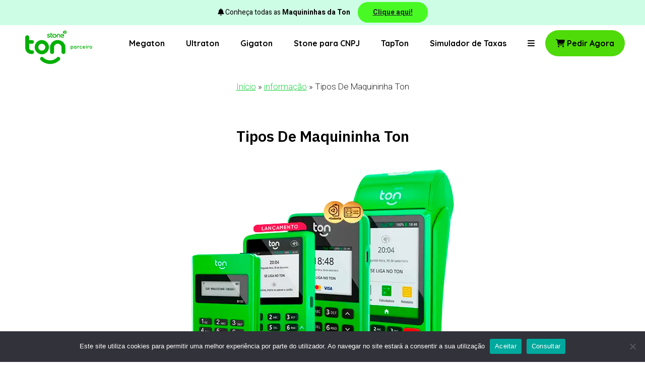

--- FILE ---
content_type: text/html; charset=UTF-8
request_url: https://maquininhaton.co/tipos-de-maquininha-ton
body_size: 99115
content:
<!DOCTYPE html>
<html lang="pt-BR">
<head>






	<meta charset="UTF-8">
	<link rel="profile" href="https://gmpg.org/xfn/11">
	<meta name='robots' content='index, follow, max-image-preview:large, max-snippet:-1, max-video-preview:-1' />
<meta name="viewport" content="width=device-width, initial-scale=1">
	<!-- This site is optimized with the Yoast SEO plugin v26.7 - https://yoast.com/wordpress/plugins/seo/ -->
	<title>Tipos De Maquininha Ton - Maquininha Ton</title>
	<link rel="canonical" href="https://maquininhaton.co/tipos-de-maquininha-ton" />
	<meta property="og:locale" content="pt_BR" />
	<meta property="og:type" content="article" />
	<meta property="og:title" content="Tipos De Maquininha Ton - Maquininha Ton" />
	<meta property="og:description" content="Descubra os diferentes tipos de maquininhas Ton Stone e escolha a ideal para o seu negócio! Garanta praticidade e segurança nas suas transações." />
	<meta property="og:url" content="https://maquininhaton.co/tipos-de-maquininha-ton" />
	<meta property="og:site_name" content="Maquininha Ton" />
	<meta property="article:published_time" content="2024-05-15T15:00:21+00:00" />
	<meta property="article:modified_time" content="2024-05-15T15:01:09+00:00" />
	<meta name="author" content="Junior Gomes" />
	<meta name="twitter:card" content="summary_large_image" />
	<meta name="twitter:label1" content="Escrito por" />
	<meta name="twitter:data1" content="Junior Gomes" />
	<meta name="twitter:label2" content="Est. tempo de leitura" />
	<meta name="twitter:data2" content="2 minutos" />
	<script type="application/ld+json" class="yoast-schema-graph">{"@context":"https://schema.org","@graph":[{"@type":"Article","@id":"https://maquininhaton.co/tipos-de-maquininha-ton#article","isPartOf":{"@id":"https://maquininhaton.co/tipos-de-maquininha-ton"},"author":{"name":"Junior Gomes","@id":"https://maquininhaton.co/#/schema/person/c9e1e3b9e8fe728b15acffa930407aa0"},"headline":"Tipos De Maquininha Ton","datePublished":"2024-05-15T15:00:21+00:00","dateModified":"2024-05-15T15:01:09+00:00","mainEntityOfPage":{"@id":"https://maquininhaton.co/tipos-de-maquininha-ton"},"wordCount":492,"publisher":{"@id":"https://maquininhaton.co/#organization"},"image":{"@id":"https://maquininhaton.co/tipos-de-maquininha-ton#primaryimage"},"thumbnailUrl":"https://maquininhaton.co/wp-content/uploads/2024/05/tipos-de-maquininha-ton.png","articleSection":["informação"],"inLanguage":"pt-BR"},{"@type":"WebPage","@id":"https://maquininhaton.co/tipos-de-maquininha-ton","url":"https://maquininhaton.co/tipos-de-maquininha-ton","name":"Tipos De Maquininha Ton - Maquininha Ton","isPartOf":{"@id":"https://maquininhaton.co/#website"},"primaryImageOfPage":{"@id":"https://maquininhaton.co/tipos-de-maquininha-ton#primaryimage"},"image":{"@id":"https://maquininhaton.co/tipos-de-maquininha-ton#primaryimage"},"thumbnailUrl":"https://maquininhaton.co/wp-content/uploads/2024/05/tipos-de-maquininha-ton.png","datePublished":"2024-05-15T15:00:21+00:00","dateModified":"2024-05-15T15:01:09+00:00","breadcrumb":{"@id":"https://maquininhaton.co/tipos-de-maquininha-ton#breadcrumb"},"inLanguage":"pt-BR","potentialAction":[{"@type":"ReadAction","target":["https://maquininhaton.co/tipos-de-maquininha-ton"]}]},{"@type":"ImageObject","inLanguage":"pt-BR","@id":"https://maquininhaton.co/tipos-de-maquininha-ton#primaryimage","url":"https://maquininhaton.co/wp-content/uploads/2024/05/tipos-de-maquininha-ton.png","contentUrl":"https://maquininhaton.co/wp-content/uploads/2024/05/tipos-de-maquininha-ton.png","width":740,"height":507,"caption":"Tipos De Maquininha Ton"},{"@type":"BreadcrumbList","@id":"https://maquininhaton.co/tipos-de-maquininha-ton#breadcrumb","itemListElement":[{"@type":"ListItem","position":1,"name":"Início","item":"https://maquininhaton.co/"},{"@type":"ListItem","position":2,"name":"informação","item":"https://maquininhaton.co/informacao/"},{"@type":"ListItem","position":3,"name":"Tipos De Maquininha Ton"}]},{"@type":"WebSite","@id":"https://maquininhaton.co/#website","url":"https://maquininhaton.co/","name":"Maquininha Ton","description":"","publisher":{"@id":"https://maquininhaton.co/#organization"},"potentialAction":[{"@type":"SearchAction","target":{"@type":"EntryPoint","urlTemplate":"https://maquininhaton.co/?s={search_term_string}"},"query-input":{"@type":"PropertyValueSpecification","valueRequired":true,"valueName":"search_term_string"}}],"inLanguage":"pt-BR"},{"@type":"Organization","@id":"https://maquininhaton.co/#organization","name":"Maquininha Ton","url":"https://maquininhaton.co/","logo":{"@type":"ImageObject","inLanguage":"pt-BR","@id":"https://maquininhaton.co/#/schema/logo/image/","url":"https://maquininhaton.co/wp-content/uploads/2023/04/logo-ton.png","contentUrl":"https://maquininhaton.co/wp-content/uploads/2023/04/logo-ton.png","width":560,"height":252,"caption":"Maquininha Ton"},"image":{"@id":"https://maquininhaton.co/#/schema/logo/image/"}},{"@type":"Person","@id":"https://maquininhaton.co/#/schema/person/c9e1e3b9e8fe728b15acffa930407aa0","name":"Junior Gomes","image":{"@type":"ImageObject","inLanguage":"pt-BR","@id":"https://maquininhaton.co/#/schema/person/image/","url":"https://secure.gravatar.com/avatar/c2eaa92b6610e6751298e93d6215fe92894509c93395650290e02d905151c971?s=96&d=mm&r=g","contentUrl":"https://secure.gravatar.com/avatar/c2eaa92b6610e6751298e93d6215fe92894509c93395650290e02d905151c971?s=96&d=mm&r=g","caption":"Junior Gomes"},"url":"https://maquininhaton.co/author/vpcdigital"}]}</script>
	<!-- / Yoast SEO plugin. -->


<link rel='dns-prefetch' href='//fonts.googleapis.com' />
<link rel='dns-prefetch' href='//use.fontawesome.com' />
<link href='https://fonts.gstatic.com' crossorigin rel='preconnect' />
<link rel="alternate" type="application/rss+xml" title="Feed para Maquininha Ton &raquo;" href="https://maquininhaton.co/feed" />
<link rel="alternate" type="application/rss+xml" title="Feed de comentários para Maquininha Ton &raquo;" href="https://maquininhaton.co/comments/feed" />
<link rel="alternate" type="application/rss+xml" title="Feed de comentários para Maquininha Ton &raquo; Tipos De Maquininha Ton" href="https://maquininhaton.co/tipos-de-maquininha-ton/feed" />
<link rel="alternate" title="oEmbed (JSON)" type="application/json+oembed" href="https://maquininhaton.co/wp-json/oembed/1.0/embed?url=https%3A%2F%2Fmaquininhaton.co%2Ftipos-de-maquininha-ton" />
<link rel="alternate" title="oEmbed (XML)" type="text/xml+oembed" href="https://maquininhaton.co/wp-json/oembed/1.0/embed?url=https%3A%2F%2Fmaquininhaton.co%2Ftipos-de-maquininha-ton&#038;format=xml" />
<style id='wp-img-auto-sizes-contain-inline-css'>
img:is([sizes=auto i],[sizes^="auto," i]){contain-intrinsic-size:3000px 1500px}
/*# sourceURL=wp-img-auto-sizes-contain-inline-css */
</style>

<link rel='stylesheet' id='gpt_plugin_style-css' href='https://maquininhaton.co/wp-content/plugins/auto_post_application/style.css?ver=6.9' media='all' />
<style id='wp-emoji-styles-inline-css'>

	img.wp-smiley, img.emoji {
		display: inline !important;
		border: none !important;
		box-shadow: none !important;
		height: 1em !important;
		width: 1em !important;
		margin: 0 0.07em !important;
		vertical-align: -0.1em !important;
		background: none !important;
		padding: 0 !important;
	}
/*# sourceURL=wp-emoji-styles-inline-css */
</style>
<link rel='stylesheet' id='wp-block-library-css' href='https://maquininhaton.co/wp-includes/css/dist/block-library/style.min.css?ver=6.9' media='all' />
<style id='wp-block-paragraph-inline-css'>
.is-small-text{font-size:.875em}.is-regular-text{font-size:1em}.is-large-text{font-size:2.25em}.is-larger-text{font-size:3em}.has-drop-cap:not(:focus):first-letter{float:left;font-size:8.4em;font-style:normal;font-weight:100;line-height:.68;margin:.05em .1em 0 0;text-transform:uppercase}body.rtl .has-drop-cap:not(:focus):first-letter{float:none;margin-left:.1em}p.has-drop-cap.has-background{overflow:hidden}:root :where(p.has-background){padding:1.25em 2.375em}:where(p.has-text-color:not(.has-link-color)) a{color:inherit}p.has-text-align-left[style*="writing-mode:vertical-lr"],p.has-text-align-right[style*="writing-mode:vertical-rl"]{rotate:180deg}
/*# sourceURL=https://maquininhaton.co/wp-includes/blocks/paragraph/style.min.css */
</style>
<style id='wp-block-spacer-inline-css'>
.wp-block-spacer{clear:both}
/*# sourceURL=https://maquininhaton.co/wp-includes/blocks/spacer/style.min.css */
</style>
<style id='global-styles-inline-css'>
:root{--wp--preset--aspect-ratio--square: 1;--wp--preset--aspect-ratio--4-3: 4/3;--wp--preset--aspect-ratio--3-4: 3/4;--wp--preset--aspect-ratio--3-2: 3/2;--wp--preset--aspect-ratio--2-3: 2/3;--wp--preset--aspect-ratio--16-9: 16/9;--wp--preset--aspect-ratio--9-16: 9/16;--wp--preset--color--black: #000000;--wp--preset--color--cyan-bluish-gray: #abb8c3;--wp--preset--color--white: #ffffff;--wp--preset--color--pale-pink: #f78da7;--wp--preset--color--vivid-red: #cf2e2e;--wp--preset--color--luminous-vivid-orange: #ff6900;--wp--preset--color--luminous-vivid-amber: #fcb900;--wp--preset--color--light-green-cyan: #7bdcb5;--wp--preset--color--vivid-green-cyan: #00d084;--wp--preset--color--pale-cyan-blue: #8ed1fc;--wp--preset--color--vivid-cyan-blue: #0693e3;--wp--preset--color--vivid-purple: #9b51e0;--wp--preset--color--contrast: var(--contrast);--wp--preset--color--contrast-2: var(--contrast-2);--wp--preset--color--contrast-3: var(--contrast-3);--wp--preset--color--base: var(--base);--wp--preset--color--base-2: var(--base-2);--wp--preset--color--base-3: var(--base-3);--wp--preset--color--accent: var(--accent);--wp--preset--gradient--vivid-cyan-blue-to-vivid-purple: linear-gradient(135deg,rgb(6,147,227) 0%,rgb(155,81,224) 100%);--wp--preset--gradient--light-green-cyan-to-vivid-green-cyan: linear-gradient(135deg,rgb(122,220,180) 0%,rgb(0,208,130) 100%);--wp--preset--gradient--luminous-vivid-amber-to-luminous-vivid-orange: linear-gradient(135deg,rgb(252,185,0) 0%,rgb(255,105,0) 100%);--wp--preset--gradient--luminous-vivid-orange-to-vivid-red: linear-gradient(135deg,rgb(255,105,0) 0%,rgb(207,46,46) 100%);--wp--preset--gradient--very-light-gray-to-cyan-bluish-gray: linear-gradient(135deg,rgb(238,238,238) 0%,rgb(169,184,195) 100%);--wp--preset--gradient--cool-to-warm-spectrum: linear-gradient(135deg,rgb(74,234,220) 0%,rgb(151,120,209) 20%,rgb(207,42,186) 40%,rgb(238,44,130) 60%,rgb(251,105,98) 80%,rgb(254,248,76) 100%);--wp--preset--gradient--blush-light-purple: linear-gradient(135deg,rgb(255,206,236) 0%,rgb(152,150,240) 100%);--wp--preset--gradient--blush-bordeaux: linear-gradient(135deg,rgb(254,205,165) 0%,rgb(254,45,45) 50%,rgb(107,0,62) 100%);--wp--preset--gradient--luminous-dusk: linear-gradient(135deg,rgb(255,203,112) 0%,rgb(199,81,192) 50%,rgb(65,88,208) 100%);--wp--preset--gradient--pale-ocean: linear-gradient(135deg,rgb(255,245,203) 0%,rgb(182,227,212) 50%,rgb(51,167,181) 100%);--wp--preset--gradient--electric-grass: linear-gradient(135deg,rgb(202,248,128) 0%,rgb(113,206,126) 100%);--wp--preset--gradient--midnight: linear-gradient(135deg,rgb(2,3,129) 0%,rgb(40,116,252) 100%);--wp--preset--font-size--small: 13px;--wp--preset--font-size--medium: 20px;--wp--preset--font-size--large: 36px;--wp--preset--font-size--x-large: 42px;--wp--preset--spacing--20: 0.44rem;--wp--preset--spacing--30: 0.67rem;--wp--preset--spacing--40: 1rem;--wp--preset--spacing--50: 1.5rem;--wp--preset--spacing--60: 2.25rem;--wp--preset--spacing--70: 3.38rem;--wp--preset--spacing--80: 5.06rem;--wp--preset--shadow--natural: 6px 6px 9px rgba(0, 0, 0, 0.2);--wp--preset--shadow--deep: 12px 12px 50px rgba(0, 0, 0, 0.4);--wp--preset--shadow--sharp: 6px 6px 0px rgba(0, 0, 0, 0.2);--wp--preset--shadow--outlined: 6px 6px 0px -3px rgb(255, 255, 255), 6px 6px rgb(0, 0, 0);--wp--preset--shadow--crisp: 6px 6px 0px rgb(0, 0, 0);}:where(.is-layout-flex){gap: 0.5em;}:where(.is-layout-grid){gap: 0.5em;}body .is-layout-flex{display: flex;}.is-layout-flex{flex-wrap: wrap;align-items: center;}.is-layout-flex > :is(*, div){margin: 0;}body .is-layout-grid{display: grid;}.is-layout-grid > :is(*, div){margin: 0;}:where(.wp-block-columns.is-layout-flex){gap: 2em;}:where(.wp-block-columns.is-layout-grid){gap: 2em;}:where(.wp-block-post-template.is-layout-flex){gap: 1.25em;}:where(.wp-block-post-template.is-layout-grid){gap: 1.25em;}.has-black-color{color: var(--wp--preset--color--black) !important;}.has-cyan-bluish-gray-color{color: var(--wp--preset--color--cyan-bluish-gray) !important;}.has-white-color{color: var(--wp--preset--color--white) !important;}.has-pale-pink-color{color: var(--wp--preset--color--pale-pink) !important;}.has-vivid-red-color{color: var(--wp--preset--color--vivid-red) !important;}.has-luminous-vivid-orange-color{color: var(--wp--preset--color--luminous-vivid-orange) !important;}.has-luminous-vivid-amber-color{color: var(--wp--preset--color--luminous-vivid-amber) !important;}.has-light-green-cyan-color{color: var(--wp--preset--color--light-green-cyan) !important;}.has-vivid-green-cyan-color{color: var(--wp--preset--color--vivid-green-cyan) !important;}.has-pale-cyan-blue-color{color: var(--wp--preset--color--pale-cyan-blue) !important;}.has-vivid-cyan-blue-color{color: var(--wp--preset--color--vivid-cyan-blue) !important;}.has-vivid-purple-color{color: var(--wp--preset--color--vivid-purple) !important;}.has-black-background-color{background-color: var(--wp--preset--color--black) !important;}.has-cyan-bluish-gray-background-color{background-color: var(--wp--preset--color--cyan-bluish-gray) !important;}.has-white-background-color{background-color: var(--wp--preset--color--white) !important;}.has-pale-pink-background-color{background-color: var(--wp--preset--color--pale-pink) !important;}.has-vivid-red-background-color{background-color: var(--wp--preset--color--vivid-red) !important;}.has-luminous-vivid-orange-background-color{background-color: var(--wp--preset--color--luminous-vivid-orange) !important;}.has-luminous-vivid-amber-background-color{background-color: var(--wp--preset--color--luminous-vivid-amber) !important;}.has-light-green-cyan-background-color{background-color: var(--wp--preset--color--light-green-cyan) !important;}.has-vivid-green-cyan-background-color{background-color: var(--wp--preset--color--vivid-green-cyan) !important;}.has-pale-cyan-blue-background-color{background-color: var(--wp--preset--color--pale-cyan-blue) !important;}.has-vivid-cyan-blue-background-color{background-color: var(--wp--preset--color--vivid-cyan-blue) !important;}.has-vivid-purple-background-color{background-color: var(--wp--preset--color--vivid-purple) !important;}.has-black-border-color{border-color: var(--wp--preset--color--black) !important;}.has-cyan-bluish-gray-border-color{border-color: var(--wp--preset--color--cyan-bluish-gray) !important;}.has-white-border-color{border-color: var(--wp--preset--color--white) !important;}.has-pale-pink-border-color{border-color: var(--wp--preset--color--pale-pink) !important;}.has-vivid-red-border-color{border-color: var(--wp--preset--color--vivid-red) !important;}.has-luminous-vivid-orange-border-color{border-color: var(--wp--preset--color--luminous-vivid-orange) !important;}.has-luminous-vivid-amber-border-color{border-color: var(--wp--preset--color--luminous-vivid-amber) !important;}.has-light-green-cyan-border-color{border-color: var(--wp--preset--color--light-green-cyan) !important;}.has-vivid-green-cyan-border-color{border-color: var(--wp--preset--color--vivid-green-cyan) !important;}.has-pale-cyan-blue-border-color{border-color: var(--wp--preset--color--pale-cyan-blue) !important;}.has-vivid-cyan-blue-border-color{border-color: var(--wp--preset--color--vivid-cyan-blue) !important;}.has-vivid-purple-border-color{border-color: var(--wp--preset--color--vivid-purple) !important;}.has-vivid-cyan-blue-to-vivid-purple-gradient-background{background: var(--wp--preset--gradient--vivid-cyan-blue-to-vivid-purple) !important;}.has-light-green-cyan-to-vivid-green-cyan-gradient-background{background: var(--wp--preset--gradient--light-green-cyan-to-vivid-green-cyan) !important;}.has-luminous-vivid-amber-to-luminous-vivid-orange-gradient-background{background: var(--wp--preset--gradient--luminous-vivid-amber-to-luminous-vivid-orange) !important;}.has-luminous-vivid-orange-to-vivid-red-gradient-background{background: var(--wp--preset--gradient--luminous-vivid-orange-to-vivid-red) !important;}.has-very-light-gray-to-cyan-bluish-gray-gradient-background{background: var(--wp--preset--gradient--very-light-gray-to-cyan-bluish-gray) !important;}.has-cool-to-warm-spectrum-gradient-background{background: var(--wp--preset--gradient--cool-to-warm-spectrum) !important;}.has-blush-light-purple-gradient-background{background: var(--wp--preset--gradient--blush-light-purple) !important;}.has-blush-bordeaux-gradient-background{background: var(--wp--preset--gradient--blush-bordeaux) !important;}.has-luminous-dusk-gradient-background{background: var(--wp--preset--gradient--luminous-dusk) !important;}.has-pale-ocean-gradient-background{background: var(--wp--preset--gradient--pale-ocean) !important;}.has-electric-grass-gradient-background{background: var(--wp--preset--gradient--electric-grass) !important;}.has-midnight-gradient-background{background: var(--wp--preset--gradient--midnight) !important;}.has-small-font-size{font-size: var(--wp--preset--font-size--small) !important;}.has-medium-font-size{font-size: var(--wp--preset--font-size--medium) !important;}.has-large-font-size{font-size: var(--wp--preset--font-size--large) !important;}.has-x-large-font-size{font-size: var(--wp--preset--font-size--x-large) !important;}
/*# sourceURL=global-styles-inline-css */
</style>

<style id='classic-theme-styles-inline-css'>
/*! This file is auto-generated */
.wp-block-button__link{color:#fff;background-color:#32373c;border-radius:9999px;box-shadow:none;text-decoration:none;padding:calc(.667em + 2px) calc(1.333em + 2px);font-size:1.125em}.wp-block-file__button{background:#32373c;color:#fff;text-decoration:none}
/*# sourceURL=/wp-includes/css/classic-themes.min.css */
</style>
<link rel='stylesheet' id='cookie-notice-front-css' href='https://maquininhaton.co/wp-content/plugins/cookie-notice/css/front.min.css?ver=2.5.11' media='all' />
<link rel='stylesheet' id='generate-style-css' href='https://maquininhaton.co/wp-content/themes/generatepress/assets/css/all.min.css?ver=3.1.0' media='all' />
<style id='generate-style-inline-css'>
.entry-header .entry-meta {display:none;}.post-navigation {display:none;}.single footer.entry-meta {display:none;}
body{background-color:#ffffff;color:#000000;}a{color:#00cc2c;}a{text-decoration:underline;}.entry-title a, .site-branding a, a.button, .wp-block-button__link, .main-navigation a{text-decoration:none;}a:hover, a:focus, a:active{color:#00cc2c;}body .grid-container{max-width:1200px;}.wp-block-group__inner-container{max-width:1200px;margin-left:auto;margin-right:auto;}.site-header .header-image{width:150px;}:root{--contrast:#fff;--contrast-2:#00cc2c;--contrast-3:#b2b2be;--base:#f0f0f0;--base-2:#f7f8f9;--base-3:#ffffff;--accent:#1e73be;}.has-contrast-color{color:#fff;}.has-contrast-background-color{background-color:#fff;}.has-contrast-2-color{color:#00cc2c;}.has-contrast-2-background-color{background-color:#00cc2c;}.has-contrast-3-color{color:#b2b2be;}.has-contrast-3-background-color{background-color:#b2b2be;}.has-base-color{color:#f0f0f0;}.has-base-background-color{background-color:#f0f0f0;}.has-base-2-color{color:#f7f8f9;}.has-base-2-background-color{background-color:#f7f8f9;}.has-base-3-color{color:#ffffff;}.has-base-3-background-color{background-color:#ffffff;}.has-accent-color{color:#1e73be;}.has-accent-background-color{background-color:#1e73be;}.main-navigation a, .main-navigation .menu-toggle, .main-navigation .menu-bar-items{font-family:Quicksand, sans-serif;font-weight:bold;font-size:16px;}.site-info{font-family:Heebo, sans-serif;font-size:12px;}body, button, input, select, textarea{font-family:Heebo, sans-serif;font-weight:200;}body{line-height:30px;}h1, h2, h3, h4, h5, h6{font-family:IBM Plex Sans, sans-serif;font-weight:600;font-size:30px;}.top-bar{font-size:14px;}@media (max-width:768px){.top-bar{font-size:18px;line-height:2;}}.top-bar{background-color:#ffffff;color:#000000;}.top-bar a{color:#000000;}.top-bar a:hover{color:#303030;}.site-header{background-color:#ffffff;}.main-title a,.main-title a:hover{color:var(--contrast);}.site-description{color:var(--contrast-2);}.mobile-menu-control-wrapper .menu-toggle,.mobile-menu-control-wrapper .menu-toggle:hover,.mobile-menu-control-wrapper .menu-toggle:focus,.has-inline-mobile-toggle #site-navigation.toggled{background-color:rgba(0, 0, 0, 0.02);}.main-navigation,.main-navigation ul ul{background-color:#ffffff;}.main-navigation .main-nav ul li a, .main-navigation .menu-toggle, .main-navigation .menu-bar-items{color:#000000;}.main-navigation .main-nav ul li:not([class*="current-menu-"]):hover > a, .main-navigation .main-nav ul li:not([class*="current-menu-"]):focus > a, .main-navigation .main-nav ul li.sfHover:not([class*="current-menu-"]) > a, .main-navigation .menu-bar-item:hover > a, .main-navigation .menu-bar-item.sfHover > a{color:#82e636;background-color:#ffffff;}button.menu-toggle:hover,button.menu-toggle:focus,.main-navigation .mobile-bar-items a,.main-navigation .mobile-bar-items a:hover,.main-navigation .mobile-bar-items a:focus{color:#000000;}.main-navigation .main-nav ul li[class*="current-menu-"] > a{color:#000000;background-color:#ffffff;}.navigation-search input[type="search"],.navigation-search input[type="search"]:active, .navigation-search input[type="search"]:focus, .main-navigation .main-nav ul li.search-item.active > a, .main-navigation .menu-bar-items .search-item.active > a{color:#82e636;background-color:#ffffff;}.main-navigation ul ul{background-color:#82e636;}.main-navigation .main-nav ul ul li a{color:#202d3f;}.main-navigation .main-nav ul ul li:not([class*="current-menu-"]):hover > a,.main-navigation .main-nav ul ul li:not([class*="current-menu-"]):focus > a, .main-navigation .main-nav ul ul li.sfHover:not([class*="current-menu-"]) > a{color:#202d3f;}.entry-header h1,.page-header h1{color:#000000;}.entry-title a{color:#000000;}.entry-title a:hover{color:var(--contrast-2);}.entry-meta{color:var(--contrast-2);}.entry-meta a{color:var(--contrast-2);}h1{color:#000000;}.sidebar .widget{background-color:var(--base-3);}.footer-widgets{color:#000000;}.footer-widgets a{color:#000000;}.footer-widgets a:hover{color:var(--contrast-2);}.footer-widgets .widget-title{color:#000000;}.site-info{color:#6B7A90;background-color:#20252a;}.site-info a{color:#6B7A90;}.site-info a:hover{color:#6B7A90;}.footer-bar .widget_nav_menu .current-menu-item a{color:#6B7A90;}input[type="text"],input[type="email"],input[type="url"],input[type="password"],input[type="search"],input[type="tel"],input[type="number"],textarea,select{color:var(--contrast);background-color:var(--base-2);border-color:var(--base);}input[type="text"]:focus,input[type="email"]:focus,input[type="url"]:focus,input[type="password"]:focus,input[type="search"]:focus,input[type="tel"]:focus,input[type="number"]:focus,textarea:focus,select:focus{color:var(--contrast);background-color:var(--base-2);border-color:var(--contrast-3);}button,html input[type="button"],input[type="reset"],input[type="submit"],a.button,a.wp-block-button__link:not(.has-background){color:#ffffff;background-color:#000000;}button:hover,html input[type="button"]:hover,input[type="reset"]:hover,input[type="submit"]:hover,a.button:hover,button:focus,html input[type="button"]:focus,input[type="reset"]:focus,input[type="submit"]:focus,a.button:focus,a.wp-block-button__link:not(.has-background):active,a.wp-block-button__link:not(.has-background):focus,a.wp-block-button__link:not(.has-background):hover{color:#ffffff;background-color:#3f4047;}a.generate-back-to-top{background-color:rgba( 0,0,0,0.4 );color:#ffffff;}a.generate-back-to-top:hover,a.generate-back-to-top:focus{background-color:rgba( 0,0,0,0.6 );color:#ffffff;}@media (max-width:768px){.main-navigation .menu-bar-item:hover > a, .main-navigation .menu-bar-item.sfHover > a{background:none;color:#000000;}}.inside-header{padding:10px 40px 10px 40px;}.site-main .wp-block-group__inner-container{padding:40px;}.entry-content .alignwide, body:not(.no-sidebar) .entry-content .alignfull{margin-left:-40px;width:calc(100% + 80px);max-width:calc(100% + 80px);}.container.grid-container{max-width:1280px;}.main-navigation .main-nav ul li a,.menu-toggle,.main-navigation .mobile-bar-items a{padding-left:21px;padding-right:21px;line-height:52px;}.main-navigation .main-nav ul ul li a{padding:10px 21px 10px 21px;}.navigation-search input[type="search"]{height:52px;}.rtl .menu-item-has-children .dropdown-menu-toggle{padding-left:21px;}.menu-item-has-children .dropdown-menu-toggle{padding-right:21px;}.rtl .main-navigation .main-nav ul li.menu-item-has-children > a{padding-right:21px;}@media (max-width:768px){.separate-containers .inside-article, .separate-containers .comments-area, .separate-containers .page-header, .separate-containers .paging-navigation, .one-container .site-content, .inside-page-header{padding:30px;}.site-main .wp-block-group__inner-container{padding:30px;}.inside-top-bar{padding-right:30px;padding-left:30px;}.inside-header{padding-right:30px;padding-left:30px;}.widget-area .widget{padding-top:30px;padding-right:30px;padding-bottom:30px;padding-left:30px;}.footer-widgets{padding-top:30px;padding-right:30px;padding-bottom:30px;padding-left:30px;}.site-info{padding-right:30px;padding-left:30px;}.entry-content .alignwide, body:not(.no-sidebar) .entry-content .alignfull{margin-left:-30px;width:calc(100% + 60px);max-width:calc(100% + 60px);}}@media (min-width: 769px) and (max-width: 1024px),(min-width:1025px){.main-navigation.sticky-navigation-transition .main-nav > ul > li > a,.sticky-navigation-transition .menu-toggle,.main-navigation.sticky-navigation-transition .mobile-bar-items a{line-height:51px;}.main-navigation.sticky-navigation-transition .navigation-logo img{height:51px;}}.navigation-search, .navigation-search input{height:100%;}/* End cached CSS */@media (max-width:768px){.main-navigation .menu-toggle,.main-navigation .mobile-bar-items,.sidebar-nav-mobile:not(#sticky-placeholder){display:block;}.main-navigation ul,.gen-sidebar-nav{display:none;}[class*="nav-float-"] .site-header .inside-header > *{float:none;clear:both;}}
.main-navigation .slideout-toggle a:before,.slide-opened .slideout-overlay .slideout-exit:before{font-family:GeneratePress;}.slideout-navigation .dropdown-menu-toggle:before{content:"\f107" !important;}.slideout-navigation .sfHover > a .dropdown-menu-toggle:before{content:"\f106" !important;}
.mobile-header-navigation .mobile-header-logo img {height:52px;}.main-navigation .main-nav ul li a,.menu-toggle,.main-navigation .mobile-bar-items a{transition: line-height 300ms ease}
.slideout-navigation.main-navigation .main-nav ul li a{font-weight:normal;text-transform:none;}
/*# sourceURL=generate-style-inline-css */
</style>
<link rel='stylesheet' id='generate-font-icons-css' href='https://maquininhaton.co/wp-content/themes/generatepress/assets/css/components/font-icons.min.css?ver=3.1.0' media='all' />
<link rel='stylesheet' id='generate-google-fonts-css' href='https://fonts.googleapis.com/css?family=Quicksand%3A300%2Cregular%2C500%2C600%2C700%7CHeebo%3A100%2C200%2C300%2Cregular%2C500%2C600%2C700%2C800%2C900%7CIBM+Plex+Sans%3A100%2C100italic%2C200%2C200italic%2C300%2C300italic%2Cregular%2Citalic%2C500%2C500italic%2C600%2C600italic%2C700%2C700italic&#038;display=auto&#038;ver=3.1.0' media='all' />
<link rel='stylesheet' id='font-awesome-official-css' href='https://use.fontawesome.com/releases/v6.3.0/css/all.css' media='all' integrity="sha384-nYX0jQk7JxCp1jdj3j2QdJbEJaTvTlhexnpMjwIkYQLdk9ZE3/g8CBw87XP2N0pR" crossorigin="anonymous" />
<link rel='stylesheet' id='generate-blog-css' href='https://maquininhaton.co/wp-content/plugins/gp-premium/blog/functions/css/style-min.css?ver=1.6.1' media='all' />
<link rel='stylesheet' id='generate-secondary-nav-css' href='https://maquininhaton.co/wp-content/plugins/gp-premium/secondary-nav/functions/css/style.min.css?ver=1.6.1' media='all' />
<style id='generate-secondary-nav-inline-css'>
.secondary-navigation{background-color:#636363;}.secondary-navigation .main-nav ul li a,.secondary-navigation .menu-toggle{color:#ffffff;}button.secondary-menu-toggle:hover,button.secondary-menu-toggle:focus{color:#ffffff;}.widget-area .secondary-navigation{margin-bottom:20px;}.secondary-navigation ul ul{background-color:#303030;top:auto;}.secondary-navigation .main-nav ul ul li a{color:#ffffff;}.secondary-navigation .main-nav ul li:hover > a,.secondary-navigation .main-nav ul li:focus > a,.secondary-navigation .main-nav ul li.sfHover > a{color:#ffffff;background-color:#303030;}.secondary-navigation .main-nav ul ul li:hover > a,.secondary-navigation .main-nav ul ul li:focus > a,.secondary-navigation .main-nav ul ul li.sfHover > a{color:#ffffff;background-color:#474747;}.secondary-navigation .main-nav ul li[class*="current-menu-"] > a, .secondary-navigation .main-nav ul li[class*="current-menu-"] > a:hover,.secondary-navigation .main-nav ul li[class*="current-menu-"].sfHover > a{color:#222222;background-color:#ffffff;}.secondary-navigation .main-nav ul ul li[class*="current-menu-"] > a,.secondary-navigation .main-nav ul ul li[class*="current-menu-"] > a:hover,.secondary-navigation .main-nav ul ul li[class*="current-menu-"].sfHover > a{color:#ffffff;background-color:#474747;}
/*# sourceURL=generate-secondary-nav-inline-css */
</style>
<link rel='stylesheet' id='generate-secondary-nav-mobile-css' href='https://maquininhaton.co/wp-content/plugins/gp-premium/secondary-nav/functions/css/mobile.min.css?ver=1.6.1' media='all' />
<link rel='stylesheet' id='generate-sticky-css' href='https://maquininhaton.co/wp-content/plugins/gp-premium/menu-plus/functions/css/sticky.min.css?ver=1.6.1' media='all' />
<link rel='stylesheet' id='generate-mobile-header-css' href='https://maquininhaton.co/wp-content/plugins/gp-premium/menu-plus/functions/css/mobile-header.min.css?ver=1.6.1' media='all' />
<link rel='stylesheet' id='font-awesome-official-v4shim-css' href='https://use.fontawesome.com/releases/v6.3.0/css/v4-shims.css' media='all' integrity="sha384-SQz6YOYE9rzJdPMcxCxNEmEuaYeT0ayZY/ZxArYWtTnvBwcfHI6rCwtgsOonZ+08" crossorigin="anonymous" />
<script src="https://maquininhaton.co/wp-includes/js/jquery/jquery.min.js?ver=3.7.1" id="jquery-core-js"></script>
<script src="https://maquininhaton.co/wp-includes/js/jquery/jquery-migrate.min.js?ver=3.4.1" id="jquery-migrate-js"></script>
<script id="cookie-notice-front-js-before">
var cnArgs = {"ajaxUrl":"https:\/\/maquininhaton.co\/wp-admin\/admin-ajax.php","nonce":"a2d61cd0cd","hideEffect":"fade","position":"bottom","onScroll":false,"onScrollOffset":100,"onClick":false,"cookieName":"cookie_notice_accepted","cookieTime":2592000,"cookieTimeRejected":2592000,"globalCookie":false,"redirection":false,"cache":true,"revokeCookies":false,"revokeCookiesOpt":"automatic"};

//# sourceURL=cookie-notice-front-js-before
</script>
<script src="https://maquininhaton.co/wp-content/plugins/cookie-notice/js/front.min.js?ver=2.5.11" id="cookie-notice-front-js"></script>
<link rel="https://api.w.org/" href="https://maquininhaton.co/wp-json/" /><link rel="alternate" title="JSON" type="application/json" href="https://maquininhaton.co/wp-json/wp/v2/posts/13910" /><link rel="EditURI" type="application/rsd+xml" title="RSD" href="https://maquininhaton.co/xmlrpc.php?rsd" />
<meta name="generator" content="WordPress 6.9" />
<link rel='shortlink' href='https://maquininhaton.co/?p=13910' />
<meta name="google-site-verification" content="Hf3dw4hC6V4qT7FGfrIReS9iktIMkdXJ4lcmKvu-N54" /><link rel="pingback" href="https://maquininhaton.co/xmlrpc.php">
<link rel="icon" href="https://maquininhaton.co/wp-content/uploads/2022/01/ton-stone-150x150.webp" sizes="32x32" />
<link rel="icon" href="https://maquininhaton.co/wp-content/uploads/2022/01/ton-stone.webp" sizes="192x192" />
<link rel="apple-touch-icon" href="https://maquininhaton.co/wp-content/uploads/2022/01/ton-stone.webp" />
<meta name="msapplication-TileImage" content="https://maquininhaton.co/wp-content/uploads/2022/01/ton-stone.webp" />
		<style id="wp-custom-css">
			
#post-2715 .topo-ton {display:none !important;}

#post-2715 .topo-ton-botao{display:none !important;}

#post-2385 .topo-ton {display:none !important;}
#post-2385 .topo-ton-botao{display:none !important;}

#post-6154 .topo-ton {display:none !important;}
#post-6149 .topo-ton {display:none !important;}
#post-6144 .topo-ton {display:none !important;}
#post-6139 .topo-ton {display:none !important;}
#post-6134 .topo-ton {display:none !important;}
#post-6129 .topo-ton {display:none !important;}
#post-6124 .topo-ton {display:none !important;}
#post-6119 .topo-ton {display:none !important;}
#post-6114 .topo-ton {display:none !important;}
#post-6111 .topo-ton {display:none !important;}
#post-6107 .topo-ton {display:none !important;}
#post-6102 .topo-ton {display:none !important;}
#post-6097 .topo-ton {display:none !important;}
#post-6091 .topo-ton {display:none !important;}
#post-6086 .topo-ton {display:none !important;}
#post-6081 .topo-ton {display:none !important;}
#post-6076 .topo-ton {display:none !important;}
#post-6071 .topo-ton {display:none !important;}
#post-6066 .topo-ton {display:none !important;}
#post-6061 .topo-ton {display:none !important;}

#post-6055 .topo-ton {display:none !important;}
#post-6050 .topo-ton {display:none !important;}
#post-6045 .topo-ton {display:none !important;}
#post-6040 .topo-ton {display:none !important;}
#post-6035 .topo-ton {display:none !important;}
#post-6030 .topo-ton {display:none !important;}
#post-6025 .topo-ton {display:none !important;}
#post-6020 .topo-ton {display:none !important;}

#post-6015 .topo-ton {display:none !important;}
#post-6010 .topo-ton {display:none !important;}
#post-6004 .topo-ton {display:none !important;}
#post-5999 .topo-ton {display:none !important;}
#post-5994 .topo-ton {display:none !important;}
#post-5989 .topo-ton {display:none !important;}
#post-5984 .topo-ton {display:none !important;}







#post{
	
	text-align:center !important;
	
}






.page-id-5337 .tel-header img {display:none !important;}

.page-id-5827 .tel-header img {display:none !important;}

.wp-block-spacer{
	
	display:none !important;
}

.page-id-5604 .tel-header img {display:none !important;}

#post-5968 .topo-ton {display:none !important;}
#post-5961 .topo-ton {display:none !important;}
#post-5957 .topo-ton {display:none !important;}
#post-5953 .topo-ton {display:none !important;}
#post-5950 .topo-ton {display:none !important;}
#post-5945 .topo-ton {display:none !important;}
#post-5942 .topo-ton {display:none !important;}
#post-5938 .topo-ton {display:none !important;}
#post-5935 .topo-ton {display:none !important;}
#post-5932 .topo-ton {display:none !important;}
#post-5927 .topo-ton {display:none !important;}
#post-5924 .topo-ton {display:none !important;}
#post-5906 .topo-ton {display:none !important;}




#post-5906 .topo-ton {display:none !important;}

#post-2575 .topo-ton {display:none !important;}


#post-3973 .topo-ton {display:none !important;}

#post-3970 .topo-ton {display:none !important;}

#post-3967 .topo-ton {display:none !important;}

#post-3964 .topo-ton {display:none !important;}

#post-3961 .topo-ton {display:none !important;}

#post-3958 .topo-ton {display:none !important;}

#post-3955 .topo-ton {display:none !important;}

#post-3952 .topo-ton {display:none !important;}

#post-3949 .topo-ton {display:none !important;}

#post-3946 .topo-ton {display:none !important;}

#post-3943 .topo-ton {display:none !important;}

#post-3940 .topo-ton {display:none !important;}

#post-3934 .topo-ton {display:none !important;}

#post-3931 .topo-ton {display:none !important;}

#post-3928 .topo-ton {display:none !important;}



#post-3925 .topo-ton {display:none !important;}

#post-3394 .topo-ton {display:none !important;}

#post-3371 .topo-ton {display:none !important;}

#post-4300 .topo-ton {display:none !important;}

#post-3976 .topo-ton {display:none !important;}

#post-3937 .topo-ton {display:none !important;}

.center {
  margin-left: auto;
  margin-right: auto;
}

.elementor-7 .elementor-element.elementor-element-8af1dbf .elementor-button {
  font-family: "Quicksand", Sans-serif;
  font-weight: 600;
  background-color: #00C700;
  border-radius: 25px 25px 25px 25px;
  box-shadow: 0px 0px 10px 0px rgba(0,0,0,0.5);
  padding: 15px 50px 15px 40px;
}



/* Enter Your Custom CSS Here */




/*Subtab multiplicador*/
.su-tabs-panes ul li {
    display: inline;
    float: left;
	padding: 5px;
  font-size:10px;
	
	text-align:center !important;
}

.su-tabs-pane { text-align:center !important;}


.su-tabs-nav span.su-tabs-current{
font-size:10px !important
	
	text-align:center !important;
}


.su-tabs {
  margin: 0 0 1.5em;
  padding: 3px;

	text-align:center !important;
}

.su-tabs-nav span{
font-size:10px !important;

	text-align:center !important;
}


#review{
display:none !important;
}


/*produtos*/

.produtos{
  margin:0 auto;
  width:1200px;


}

.produtos-post{
  margin:0 auto;
  width:1200px;


}

.produtos-home{
height:400px;
 

}







p strong {
    font-weight: normal !important;
}






#snippet-box{
display:none !important;
}

.mpvideo-title{
text-align:center;
  
}

/*Menu scroll menu*/
ul .sub-menu {
	overflow-y:scroll !important;
	height: 138px !important;
}


#menu-informacoes{
	overflow-y:scroll !important;
	height: 70px !important;
	font-size:12px;
  
}



.page-header-content-container a:not(.button), .page-header-content-container a:not(.button):visited{
color:#000 !important;
}

.maquininhas-pagseguro {

width:1100px;
  margin:0 auto;
  text-align:center;

}



.maquininhas-pagseguro .produtos {
text-align:center;
  
float:left;
padding:10px;
width:200px;
 height:300px;
  
  

}


.maquininhas-pagseguro .produtos img{
  text-align:center !important;
  margin:0 auto !important;
  padding:10px;

}

.maquininhas-pagseguro .produtos img a{
  text-align:center !important;
  margin:0 auto !important;
  padding:10px;

}




@media (max-width: 900px)  {

  
  .maquininhas-pagseguro {

width:100%;

}
  
 
  
 .maquininhas-pagseguro .produtos {
text-align:center;
padding:10px;
width:200px;
height:300px;


}

  

  
}

.grid-50{
width: 100% !important;
}

.espaco{
margin-top:300px;
}



.maquininhas-pagseguro-cta {

width:700px;
  margin:0 auto;
  text-align:center;

}



.maquininhas-pagseguro-cta .produtos-cta {
text-align:center;
  
float:left;
padding:10px;
width:210px;
 height:300px;
  
  

}


.maquininhas-pagseguro-cta .produtos-cta img{
  text-align:center !important;
  margin:0 auto !important;
  padding:10px;

}

.maquininhas-pagseguro-cta .produtos-cta img a{
  text-align:center !important;
  margin:0 auto !important;
  padding:10px;

}




@media (max-width: 900px)  {

  
  .maquininhas-pagseguro-cta {

width:100%;

}
  
 
  
 .maquininhas-pagseguro-cta .produtos-cta {
text-align:center;
padding:10px;
width:210px;
height:300px;


}

  

  
}


/* whatsapp */

a.tel-header{width:360px;position:fixed;right:-160px;z-index:999;}

a.tel-header img{float:left}




div#aviso span {
    color:#f1c40f;
}


.bloco-produtos .wp-block-column{
		background-color:#ffffff;
		margin:2px;
		padding-top:20px;
		
		
}

.bloco-produtos .wp-block-column figcaption{
		font-size:14px;
		text-align:center;
		
}



.is-style-stripes td {
		font-size:14px;
		
}

.is-style-stripes{
		
		
		border: solid 2px gray;
}




/*Bandeiras*/

.product-banner__brands {
 background-color:#fff
}
.product-banner__brands * {
 -webkit-flex-basis:auto!important;
 flex-basis:auto!important
}
@media (min-width:992px) {
 .product-banner__brands .brand-collection-group__title {
  width:auto;
  margin-right:1rem;
  width:4rem!important;
  text-align:right
 }
}
@media (min-width:992px) {
 .product-banner__brands .brand-collection-group,
 .product-banner__brands .brand-collection-group__title {
  -webkit-flex-grow:0;
  flex-grow:0;
  -webkit-flex-shrink:1;
  flex-shrink:1;
  -webkit-flex-basis:auto;
  flex-basis:auto;
  max-width:none
 }
 .product-banner__brands .brand-collection-group {
  width:auto;
  margin-left:0 !important;
  margin-right:20px !important;
  -webkit-flex-flow:row;
  flex-flow:row;
  margin-right:5rem!important
 }
 .product-banner__brands .brand-collection-group:last-child {
  margin-right:0!important
 }
}
@media (min-width:992px) {
 .product-banner__brands .brand-collection {
  -webkit-flex-direction:column;
  flex-direction:column;
  -webkit-flex-shrink:1;
  flex-shrink:1;
  display:-webkit-inline-flex;
  display:inline-flex;
  margin-right:2rem!important;
  width:auto;
  max-width:none
 }
 .product-banner__brands .brand-collection__items {
  -webkit-flex-grow:0;
  flex-grow:0;
  -webkit-flex-shrink:1;
  flex-shrink:1;
  -webkit-flex-basis:auto;
  flex-basis:auto;
  width:auto;
  max-width:none;
  white-space:nowrap
 }
 .product-banner__brands .brand-collection:last-child {
  margin-right:0!important
 }
}
@media (max-width:767px) {
 .product-banner__brands .brand-collection {
  -webkit-flex-grow:0;
  flex-grow:0;
  -webkit-flex-shrink:0;
  flex-shrink:0;
  -webkit-flex-basis:91.575%;
  flex-basis:91.575%;
  max-width:91.575%;
  width:91.575%
 }
 .product-banner__brands .brand-collection:nth-child(1n) {
  margin-right:0;
  margin-left:0
 }
 .product-banner__brands .brand-collection:last-child {
  margin-right:0
 }
}
@media (min-width:768px) {
 .product-banner__brands {
  -webkit-flex-direction:column;
  flex-direction:column;
  -webkit-flex-wrap:nowrap;
  flex-wrap:nowrap;
  -webkit-justify-content:center;
  justify-content:center;
  display:-webkit-flex;
  display:flex;
  width:100%
 }
}
@media (min-width:992px) {
 .product-banner__brands {
  position:absolute;
  top:1rem;
  right:0;
  -webkit-flex-direction:row;
  flex-direction:row;
  background-color:transparent
 }
}


.ps-brand-x30,
.ps-brand-x40,
.ps-brand-x60 {
 display:inline-block;
 overflow:hidden;
 text-indent:-5000px;
 border:solid #eee;
 border-width:1px 1px 2px;
 border-radius:3px;
 box-sizing:border-box;
 background-color:#fff
}

.ps-brand-x40 {
 background-image:url(https://www.maquininhasdecartoes.com.br/wp-content/uploads/2020/04/ps-brands-x40.png);
 display:none;
 width:60px;
 height:40px;
 background-size:460px 400px
}
.ps-brand-x40--alelo {
 background-position:-80px 0;
 display:inline-block
}
.ps-brand-x40--amex {
 background-position:-320px 0;
 display:inline-block
}
.ps-brand-x40--aura {
 background-position:0 -60px;
 display:inline-block
}
.ps-brand-x40--avista {
 background-position:-220px -360px;
 display:inline-block
}
.ps-brand-x40--balance {
 background-position:-160px 0;
 display:inline-block
}
.ps-brand-x40--banesecard {
 background-position:-160px -60px;
 display:inline-block
}
.ps-brand-x40--banri-compras {
 background-position:0 -120px;
 display:inline-block
}
.ps-brand-x40--banrisul {
 background-position:-80px -120px;
 display:inline-block
}
.ps-brand-x40--bb {
 background-position:-160px -120px;
 display:inline-block
}
.ps-brand-x40--boleto {
 background-position:0 -180px;
 display:inline-block
}
.ps-brand-x40--bradesco {
 background-position:-80px -180px;
 display:inline-block
}
.ps-brand-x40--brasilcard {
 background-position:-160px -180px;
 display:inline-block
}
.ps-brand-x40--cabal-debito {
 background-position:-240px 0;
 display:inline-block
}
.ps-brand-x40--cabal {
 background-position:-240px -60px;
 display:inline-block
}
.ps-brand-x40--caixa {
 background-position:-240px -120px;
 display:inline-block
}
.ps-brand-x40--default {
 background-position:-240px -180px;
 display:inline-block
}
.ps-brand-x40--diners {
 background-position:0 -240px;
 display:inline-block
}
.ps-brand-x40--elo {
 background-position:-80px -240px;
 display:inline-block
}
.ps-brand-x40--fortbrasil {
 background-position:-160px -240px;
 display:inline-block
}
.ps-brand-x40--grandcard {
 background-position:-240px -240px;
 display:inline-block
}
.ps-brand-x40--hiper {
 background-position:0 0;
 display:inline-block
}
.ps-brand-x40--hipercard {
 background-position:-320px -60px;
 display:inline-block
}
.ps-brand-x40--itau {
 background-position:-320px -120px;
 display:inline-block
}
.ps-brand-x40--maestro {
 background-position:-320px -180px;
 display:inline-block
}
.ps-brand-x40--mais {
 background-position:-320px -240px;
 display:inline-block
}
.ps-brand-x40--mastercard {
 background-position:0 -300px;
 display:inline-block
}
.ps-brand-x40--personalcard {
 background-position:-80px -300px;
 display:inline-block
}
.ps-brand-x40--prepaid-card {
 background-position:-160px -300px;
 display:inline-block
}
.ps-brand-x40--redeshop {
 background-position:-160px -360px;
 display:inline-block
}
.ps-brand-x40--safra {
 background-position:-320px -300px;
 display:inline-block
}
.ps-brand-x40--santander {
 background-position:-400px 0;
 display:inline-block
}
.ps-brand-x40--sodexo {
 background-position:-400px -60px;
 display:inline-block
}
.ps-brand-x40--sorocred {
 background-position:-400px -120px;
 display:inline-block
}
.ps-brand-x40--ticket {
 background-position:-400px -180px;
 display:inline-block
}
.ps-brand-x40--upbrasil {
 background-position:-400px -240px;
 display:inline-block
}
.ps-brand-x40--valecard {
 background-position:-400px -300px;
 display:inline-block
}
.ps-brand-x40--visa-electron {
 background-position:0 -360px;
 display:inline-block
}
.ps-brand-x40--visa {
 background-position:-240px -300px;
 display:inline-block
}
.ps-brand-x40--vr {
 background-position:-80px -60px;
 display:inline-block
}
.ps-brand-x40--policard {
 background-position:-80px -360px;
 display:inline-block
}

@media (-webkit-min-device-pixel-ratio:1.5),(min-resolution:1.5dppx) 

{
 
	
	
 .ps-brand-x40 {
  background-image:url(https://www.maquininhasdecartoes.com.br/wp-content/uploads/2020/04/ps-brands-x40.png)
 }
 
}
.brand-collection {
 -webkit-flex-grow:0;
 flex-grow:0;
 -webkit-flex-shrink:0;
 flex-shrink:0;
 -webkit-flex-basis:83.25%;
 flex-basis:83.25%;
 max-width:83.25%;
 width:83.25%;
 max-width:44rem;
 margin-bottom:2rem;
 margin-left:auto;
 margin-right:auto
}
.brand-collection:nth-child(1n) {
 margin-right:0;
 margin-left:0
}
.brand-collection:last-child {
 margin-right:0
}
.brand-collection__title {
 -webkit-align-items:center;
 align-items:center;
 display:-webkit-flex;
 display:flex;
 margin-bottom:.5rem;
 font-size:1rem;
 font-weight:400;
 text-transform:uppercase;
 text-align:center
}
.brand-collection__title:after,
.brand-collection__title:before {
 content:"";
 -webkit-flex-grow:1;
 flex-grow:1;
 display:inline-block;
 height:.1rem;
 background-color:#666
}
.brand-collection__title>span {
 padding:0 1rem
}
.brand-collection>ul {
 margin:0;
 padding:0;
 font-size:0;
 text-align:center;
 list-style:none
}
.brand-collection>ul>li {
 display:inline-block;
 margin:0 .5rem 1rem
}
@media (min-width:992px) {
 .brand-collection>ul>li {
  margin:0 1rem 1rem 0
 }
 .brand-collection>ul>li:last-child {
  margin-right:0
 }
}
.brand-collection-group {
 display:-webkit-flex;
 display:flex;
 -webkit-flex-flow:column nowrap;
 flex-flow:column nowrap;
 -webkit-align-items:center;
 align-items:center
}
.brand-collection-group__title {
 display:block;
 margin-bottom:1rem;
 font-size:1.2rem;
 text-transform:uppercase
}
.brand-collection-box {
 -webkit-justify-content:center;
 justify-content:center;
 background:#fff
}
.brand-collection-box>* {
 -webkit-flex-basis:auto!important;
 flex-basis:auto!important
}
@media (min-width:992px) {
 .brand-collection-box .brand-collection-group__title {
  width:auto;
  margin-right:1rem;
  width:4rem!important;
  text-align:right
 }
}
@media (min-width:992px) {
 .brand-collection-box .brand-collection-group,
 .brand-collection-box .brand-collection-group__title {
  -webkit-flex-grow:0;
  flex-grow:0;
  -webkit-flex-shrink:1;
  flex-shrink:1;
  -webkit-flex-basis:auto;
  flex-basis:auto;
  max-width:none
 }
 .brand-collection-box .brand-collection-group {
  width:auto;
  margin-left:0 !important;
  margin-right:20px !important;
  -webkit-flex-flow:row;
  flex-flow:row;
  margin-right:5rem!important
 }
 .brand-collection-box .brand-collection-group:last-child {
  margin-right:0!important
 }
}
@media (min-width:992px) {
 .brand-collection-box .brand-collection {
  -webkit-flex-direction:column;
  flex-direction:column;
  -webkit-flex-shrink:1;
  flex-shrink:1;
  display:-webkit-inline-flex;
  display:inline-flex;
  margin-right:2rem!important;
  width:auto;
  max-width:none
 }
 .brand-collection-box .brand-collection__items {
  -webkit-flex-grow:0;
  flex-grow:0;
  -webkit-flex-shrink:1;
  flex-shrink:1;
  -webkit-flex-basis:auto;
  flex-basis:auto;
  width:auto;
  max-width:none;
  white-space:nowrap
 }
 .brand-collection-box .brand-collection:last-child {
  margin-right:0!important
 }
}
@media (min-width:768px) {
 .brand-collection-box {
  -webkit-flex-direction:column;
  flex-direction:column;
  -webkit-flex-wrap:nowrap;
  flex-wrap:nowrap;
  display:-webkit-flex;
  display:flex
 }
}
@media (min-width:992px) {
 .brand-collection-box {
  -webkit-flex-direction:row;
  flex-direction:row;
  background-color:transparent
 }
}
/* FIm Bandeiras */


.wp-block-image {
    margin-bottom: 1em;
    height: 300px;
}




@media (max-width: 400px)  {

	.wp-block-columns{margin-top:30px !important;}
  .bloco-produtos .wp-block-column{margin-top:30px !important;}
	
.textos {
	float:none !important; 
	margin-bottom:20px;	
}
	
	
.slide-topo{
				
				width:100% !important;
		}

		
	

}
  
 
.lp_minizinha img a {margin-bottom:0  !important;
		margin-top: 0 !important;
		padding-top:0 !important;
		padding-bottom: 0 !important;
		width:100% !important;
		height:100% !important;
		
		
}  

.lp_minizinha a {margin-bottom:0  !important;
		margin-top: 0 !important;
		padding-top:0 !important;
		padding-bottom: 0 !important;
		width:100% !important;
		height:100% !important;
		
		
}  

.lp_minizinha {margin:0 auto !important;}

.conteudo{text-align:center; margin:0 auto;}


/*Estilo Cesarmaq*/



a.tel-header{position:fixed;right:-190px;z-index:999;}

a.tel-header img{float:left}

.conta-digital a {
		background:#1bb99a;
		color:#fff !important;
		height:50px;
}



/*lista de produtos*/

.lista-maquininhas ul{
		display:inline;
		width:100%;
		text-align:center;
		margin:0 auto;
		
		
}

.lista-maquininhas ul li{
		
		float:left;
		border:1px solid #ddd;
		background:#fff;
		height:300px;
		margin:2px;
		
}

.lista-maquininhas a{
		background:#1bb99a;
		color:#fff !important;
		padding:10px;
		bottom:0px !important;
		
		
		
}

.lista-maquininhas img{
		

}

.lista-maquininhas h2{color:#000;
text-height:bold;
font-size:16px;}

.comments-area{display:none !important;}

.inside-article p, h1, h2, h3, ul, li {text-align:center; }





.tel-header{width:220px;position:fixed;right:-15px;top:51px;z-index:999;  padding:10px !important;   }

.tel-header img{float:left;}

.tel-header a{
	
	color:#000 !important;
}

@media (max-width: 400px)  {

.tel-header{
	
	width:130px;

	right:-10px;
	
	bottom:0px;
	
	z-index:999; 
	
	position:fixed;
	
	  }
	
	#breadcrumbs{
		
		font-size:10px
	}
	
	.topo-ton-botao {
		
		width:200px !important;
		
	}

a.customize-unpreviewable {
		
font-size: 15px !important;	
	
	}
	
	
	

	
}


.footer-widgets a, b, strong{
	font-weight: normal !important;
	
}




 .pedir-agora a {
	background-color:#4FDA09 !important;
	 border-radius:90px;
	 font-weight:bold;
	
}

 .pedir-agora a:hover {
	
	 color:#000 !important;
	
}

.promocao {
	background-color: #48f924!important;
    border-color: #48f924!important;
    border-radius: 32px!important;
    color: #20252a!important;


	 font-weight:bold;
	padding:10px 30px 10px 30px;
	
}




.top-bar{
  --tw-bg-opacity: 1;
  background-color: rgba(206,253,229,var(--tw-bg-opacity));
}
		</style>
			







<link rel='stylesheet' id='su-shortcodes-css' href='https://maquininhaton.co/wp-content/plugins/shortcodes-ultimate/includes/css/shortcodes.css?ver=7.4.8' media='all' />
</head>

<body class="wp-singular post-template-default single single-post postid-13910 single-format-standard wp-custom-logo wp-embed-responsive wp-theme-generatepress cookies-not-set post-image-above-header post-image-aligned-center secondary-nav-below-header secondary-nav-aligned-right sticky-menu-fade sticky-enabled desktop-sticky-menu mobile-header mobile-header-logo no-sidebar nav-float-right separate-containers fluid-header active-footer-widgets-1 header-aligned-left dropdown-hover featured-image-active" itemtype="https://schema.org/Blog" itemscope>
    
    <div itemscope itemtype="https://schema.org/WebSite">
    <meta itemprop="url" content="https://maquinaton.maquininhasdecartoes.com.br/"/>
    <meta itemprop="name" content="Ton"/>
  </div>
    



	<a class="screen-reader-text skip-link" href="#content" title="Pular para o conteúdo">Pular para o conteúdo</a>		<div class="top-bar top-bar-align-center">
			<div class="inside-top-bar grid-container grid-parent">
				<aside id="block-57" class="widget inner-padding widget_block"><i class="fa fa-bell" aria-hidden="true"></i>
 Conheça todas as <b style="font-weight:bold !important;">Maquininhas da Ton</b>  &nbsp;&nbsp;&nbsp;&nbsp;<a class="promocao" href="https://www.ton.com.br/catalogo/?referrer=FDF9F0FE-7D42-4F39-895E-ABD3BBDE8850&utm_medium=invite_share&utm_source=revendedor" rel="nofollow">Clique aqui!</a></aside>			</div>
		</div>
				<header class="site-header" id="masthead" aria-label="Site"  itemtype="https://schema.org/WPHeader" itemscope>
			<div class="inside-header grid-container grid-parent">
				<div class="site-logo">
					<a href="https://maquininhaton.co/" title="Maquininha Ton" rel="home">
						<img  class="header-image is-logo-image" alt="Maquininha Ton" src="https://maquininhaton.co/wp-content/uploads/2023/04/logo-ton.png" title="Maquininha Ton" />
					</a>
				</div>		<nav class="main-navigation sub-menu-left" id="site-navigation" aria-label="Primary"  itemtype="https://schema.org/SiteNavigationElement" itemscope>
			<div class="inside-navigation grid-container grid-parent">
								<button class="menu-toggle" aria-controls="primary-menu" aria-expanded="false">
					<span class="mobile-menu">Menu</span>				</button>
				<div id="primary-menu" class="main-nav"><ul id="menu-menu" class=" menu sf-menu"><li id="menu-item-3101" class="menu-item menu-item-type-custom menu-item-object-custom menu-item-3101"><a rel="nofollow" href="https://www.ton.com.br/catalogo/?referrer=FDF9F0FE-7D42-4F39-895E-ABD3BBDE8850&#038;utm_medium=invite_share&#038;utm_source=revendedor">Megaton</a></li>
<li id="menu-item-3099" class="menu-item menu-item-type-custom menu-item-object-custom menu-item-3099"><a rel="nofollow" href="https://www.ton.com.br/catalogo/?referrer=FDF9F0FE-7D42-4F39-895E-ABD3BBDE8850&#038;utm_medium=invite_share&#038;utm_source=revendedor">Ultraton</a></li>
<li id="menu-item-3100" class="menu-item menu-item-type-custom menu-item-object-custom menu-item-3100"><a rel="nofollow" href="https://www.ton.com.br/catalogo/?referrer=FDF9F0FE-7D42-4F39-895E-ABD3BBDE8850&#038;utm_medium=invite_share&#038;utm_source=revendedor">Gigaton</a></li>
<li id="menu-item-3102" class="menu-item menu-item-type-custom menu-item-object-custom menu-item-3102"><a rel="nofollow" href="https://www.ton.com.br/catalogo/?referrer=FDF9F0FE-7D42-4F39-895E-ABD3BBDE8850&#038;utm_medium=invite_share&#038;utm_source=revendedor" title="Plano Stone para CNPJ">Stone para CNPJ</a></li>
<li id="menu-item-3370" class="menu-item menu-item-type-custom menu-item-object-custom menu-item-3370"><a rel="nofollow" href="https://www.ton.com.br/catalogo/?referrer=FDF9F0FE-7D42-4F39-895E-ABD3BBDE8850&#038;utm_medium=invite_share&#038;utm_source=revendedor">TapTon</a></li>
<li id="menu-item-5788" class="menu-item menu-item-type-post_type menu-item-object-page menu-item-5788"><a href="https://maquininhaton.co/simulador-de-taxas-ton" title="Acesse Nosso Simulador de Taxas">Simulador de Taxas</a></li>
<li id="menu-item-2266" class="menu-item menu-item-type-taxonomy menu-item-object-category current-post-ancestor current-menu-parent current-post-parent menu-item-2266"><a href="https://maquininhaton.co/informacao" title="Informações"><span class="fa fa-bars"></span></a></li>
<li id="menu-item-7480" class="pedir-agora menu-item menu-item-type-custom menu-item-object-custom menu-item-7480"><a rel="nofollow" href="https://www.ton.com.br/catalogo/?referrer=FDF9F0FE-7D42-4F39-895E-ABD3BBDE8850&#038;utm_medium=invite_share&#038;utm_source=revendedor" title="Peça Sua Maquininha Ton Aqui!"><i class="fa fa-shopping-cart" aria-hidden="true"></i> Pedir Agora</a></li>
</ul></div>			</div>
		</nav>
					</div>
		</header>
				<nav itemtype="http://schema.org/SiteNavigationElement" itemscope="itemscope" id="mobile-header" class="main-navigation mobile-header-navigation">
			<div class="inside-navigation grid-container grid-parent">
				<div class="site-logo mobile-header-logo">
				<a href="https://maquininhaton.co/" title="Maquininha Ton" rel="home">
					<img class="header-image" src="https://maquinaton.maquininhasdecartoes.com.br/wp-content/uploads/2023/02/cropped-stone-ton.png" alt="Maquininha Ton" />
				</a>
			</div>				<button class="menu-toggle" aria-controls="mobile-menu" aria-expanded="false">
										<span class="mobile-menu">Menu</span>
				</button>
				<div id="mobile-menu" class="main-nav"><ul id="menu-menu-1" class=" menu sf-menu"><li class="menu-item menu-item-type-custom menu-item-object-custom menu-item-3101"><a rel="nofollow" href="https://www.ton.com.br/catalogo/?referrer=FDF9F0FE-7D42-4F39-895E-ABD3BBDE8850&#038;utm_medium=invite_share&#038;utm_source=revendedor">Megaton</a></li>
<li class="menu-item menu-item-type-custom menu-item-object-custom menu-item-3099"><a rel="nofollow" href="https://www.ton.com.br/catalogo/?referrer=FDF9F0FE-7D42-4F39-895E-ABD3BBDE8850&#038;utm_medium=invite_share&#038;utm_source=revendedor">Ultraton</a></li>
<li class="menu-item menu-item-type-custom menu-item-object-custom menu-item-3100"><a rel="nofollow" href="https://www.ton.com.br/catalogo/?referrer=FDF9F0FE-7D42-4F39-895E-ABD3BBDE8850&#038;utm_medium=invite_share&#038;utm_source=revendedor">Gigaton</a></li>
<li class="menu-item menu-item-type-custom menu-item-object-custom menu-item-3102"><a rel="nofollow" href="https://www.ton.com.br/catalogo/?referrer=FDF9F0FE-7D42-4F39-895E-ABD3BBDE8850&#038;utm_medium=invite_share&#038;utm_source=revendedor" title="Plano Stone para CNPJ">Stone para CNPJ</a></li>
<li class="menu-item menu-item-type-custom menu-item-object-custom menu-item-3370"><a rel="nofollow" href="https://www.ton.com.br/catalogo/?referrer=FDF9F0FE-7D42-4F39-895E-ABD3BBDE8850&#038;utm_medium=invite_share&#038;utm_source=revendedor">TapTon</a></li>
<li class="menu-item menu-item-type-post_type menu-item-object-page menu-item-5788"><a href="https://maquininhaton.co/simulador-de-taxas-ton" title="Acesse Nosso Simulador de Taxas">Simulador de Taxas</a></li>
<li class="menu-item menu-item-type-taxonomy menu-item-object-category current-post-ancestor current-menu-parent current-post-parent menu-item-2266"><a href="https://maquininhaton.co/informacao" title="Informações"><span class="fa fa-bars"></span></a></li>
<li class="pedir-agora menu-item menu-item-type-custom menu-item-object-custom menu-item-7480"><a rel="nofollow" href="https://www.ton.com.br/catalogo/?referrer=FDF9F0FE-7D42-4F39-895E-ABD3BBDE8850&#038;utm_medium=invite_share&#038;utm_source=revendedor" title="Peça Sua Maquininha Ton Aqui!"><i class="fa fa-shopping-cart" aria-hidden="true"></i> Pedir Agora</a></li>
</ul></div>			</div><!-- .inside-navigation -->
		</nav><!-- #site-navigation -->
		
	<div class="site grid-container container hfeed grid-parent" id="page">
				<div class="site-content" id="content">
			
	<div class="content-area grid-parent mobile-grid-100 grid-100 tablet-grid-100" id="primary">
		<main class="site-main" id="main">
			
<article id="post-13910" class="post-13910 post type-post status-publish format-standard has-post-thumbnail hentry category-informacao" itemtype="https://schema.org/CreativeWork" itemscope style="text-align:center;">
    
    			<p id="breadcrumbs"><span><span><a href="https://maquininhaton.co/">Início</a></span> » <span><a href="https://maquininhaton.co/informacao/">informação</a></span> » <span class="breadcrumb_last" aria-current="page">Tipos De Maquininha Ton</span></span></p>		    
   
    
	<div class="inside-article">
	    
	    
		
		
    
	    
	    
				
	
		
			<header class="entry-header" aria-label="Conteúdo">
				<h1 class="entry-title" itemprop="headline">Tipos De Maquininha Ton</h1>				
			
				
			</header>
			


		<div class="topo-ton" style="margin:o auto; text-align:center;"><a href="https://www.ton.com.br/catalogo/?referrer=FDF9F0FE-7D42-4F39-895E-ABD3BBDE8850&utm_medium=invite_share&utm_source=revendedor" rel="nofollow"><img decoding="async" src="https://maquinaton.maquininhasdecartoes.com.br/wp-content/uploads/2022/03/maquinas-ton.png" alt="maquinas ton"></a>
</div>
<div class="topo-ton-botao" style="background:#49f925 !important; color:#000; text-transform:uppercase; width:240px; text-align:center; font-weight:bold; margin:0 auto; border-radius:5px; padding:20px; font-size:25px;"><a href="https://www.ton.com.br/catalogo/?referrer=FDF9F0FE-7D42-4F39-895E-ABD3BBDE8850&utm_medium=invite_share&utm_source=revendedor" rel="nofollow" style="color:#000; text-decoration:none;">Ver Maquininhas!</a></div>
<div style="height:91px" aria-hidden="true" class="wp-block-spacer"></div>








		<div class="entry-content" itemprop="text">
			
			

			
	<p> <a onclick="javascript:ShowHide('HiddenDiv')" class="expand-content"> <span>Leia mais </span></a> </p>



<div class="mid" id="HiddenDiv" style="display: none;">
    
   
   
   <p>A Ton Stone é uma empresa dedicada a fornecer soluções de pagamento eficientes e seguras para pequenos e médios negócios. Com uma variedade de maquininhas de cartão de crédito e débito, a Ton Stone oferece opções que se adaptam às necessidades específicas de cada empreendedor. Neste artigo, vamos explorar os melhores tipos de maquininhas Ton disponíveis no mercado e como elas podem otimizar o seu negócio.</p>
<h2>Descubra os Melhores Tipos de Maquininha Ton</h2>
<p>Se você procura por praticidade e versatilidade, a maquininha Ton Mini é a escolha ideal. Compacta e leve, ela é perfeita para quem precisa de mobilidade no dia a dia do seu negócio. Com conexão via Bluetooth e compatibilidade com smartphones e tablets, a Ton Mini facilita as transações de forma rápida e segura.</p>
<p>Outra opção popular da Ton Stone é a maquininha Ton Pro. Com design moderno e tela touchscreen, ela oferece uma experiência intuitiva para o usuário. Além disso, a Ton Pro possui conexão 3G e Wi-Fi, garantindo que você possa realizar vendas em qualquer lugar, mesmo em locais sem acesso à internet fixa.</p>
<p>Para aqueles que buscam uma solução completa, a maquininha Ton Max é a escolha certa. Com impressora integrada e opção de recibo digital, ela oferece praticidade para o seu negócio. Além disso, a Ton Max possui conexão 4G e Bluetooth, garantindo transações rápidas e seguras. Ideal para quem deseja expandir e otimizar as vendas do seu negócio.</p>
<h2>Otimize o Seu Negócio com as Maquininhas Ton</h2>
<p>Ao escolher uma maquininha Ton para o seu negócio, você está investindo em qualidade e eficiência. Com opções que se adequam a diferentes necessidades, as maquininhas Ton Stone são a escolha ideal para otimizar o seu negócio e garantir transações seguras e rápidas. Não perca mais vendas por falta de opções de pagamento, escolha uma maquininha Ton e impulsione o seu negócio.</p>
<p>Além disso, as maquininhas Ton Stone oferecem um suporte técnico especializado, garantindo que você tenha toda a assistência necessária para utilizar o equipamento da melhor forma. Com um atendimento personalizado e ágil, a Ton Stone está sempre ao seu lado para garantir o bom funcionamento da sua maquininha e o sucesso do seu negócio. Invista em uma maquininha Ton e veja o seu negócio crescer. </p>
<p>Não deixe para depois a oportunidade de otimizar o seu negócio com as maquininhas Ton Stone. Escolha a opção que melhor se adapta às suas necessidades e conte com um suporte técnico de qualidade para garantir o sucesso das suas transações. Invista em uma maquininha Ton e tenha mais praticidade, segurança e eficiência no seu dia a dia empresarial. A Ton Stone está aqui para ajudar o seu negócio a prosperar.</p>

</div>

			
		</div>


	
				<footer class="entry-meta" aria-label="Entry meta">
					<nav id="nav-below" class="post-navigation" aria-label="Single Post">
			<span class="screen-reader-text">Navegação de post</span>

					</nav>
				</footer>
			</div>
</article>

<script type="text/javascript">// <![CDATA[


function ShowHide(divId)

{
    
if(document.getElementById(divId).style.display == 'none')


{
    
document.getElementById(divId).style.display='block';

 

}

else

{
document.getElementById(divId).style.display = 'none';
}

   



}
// ]]>

</script>







<style>
    
    .expand-content { color: #9a9a9a; background-image: linear-gradient(transparent 11px, #9a9a9a 11px, #9a9a9a 12px, transparent 1px); margin: 10px 0; display: block; cursor: pointer; }

.expand-content span { background: white; padding: 10px; }

</style>
		</main>
	</div>

	
	</div>
</div>


<div class="site-footer">
				<div id="footer-widgets" class="site footer-widgets">
				<div class="footer-widgets-container grid-container grid-parent">
					<div class="inside-footer-widgets">
							<div class="footer-widget-1 grid-parent grid-100 tablet-grid-50 mobile-grid-100">
		<aside id="block-47" class="widget inner-padding widget_block widget_text">
<p></p>
</aside><aside id="nav_menu-3" class="widget inner-padding widget_nav_menu"><h2 class="widget-title">Publicações Relacionadas</h2></aside><aside id="block-27" class="widget inner-padding widget_block"><h2 class="widget-title">Entrega Grátis para Todo o Brasil</h2>
<p><div class="su-tabs su-tabs-style-default su-tabs-mobile-stack" data-active="1" data-scroll-offset="0" data-anchor-in-url="no"><div class="su-tabs-nav"><span class="" data-anchor="RegiãoCentral" data-url="" data-target="blank" tabindex="0" role="button">Região Central</span><span class="" data-anchor="ZonaNorte" data-url="" data-target="blank" tabindex="0" role="button">Zona Norte</span><span class="" data-anchor="ZonaLesteSP" data-url="" data-target="blank" tabindex="0" role="button">Zona Leste SP</span><span class="" data-anchor="ZonaSulSP" data-url="" data-target="blank" tabindex="0" role="button">Zona Sul SP</span><span class="" data-anchor="ZonaOesteSP" data-url="" data-target="blank" tabindex="0" role="button">Zona Oeste SP</span><span class="" data-anchor="GrandeSP" data-url="" data-target="blank" tabindex="0" role="button">Grande SP</span><span class="" data-anchor="InteriorSP" data-url="" data-target="blank" tabindex="0" role="button">Interior SP</span><span class="" data-anchor="RJ-RiodeJaneiro" data-url="" data-target="blank" tabindex="0" role="button">RJ - Rio de Janeiro</span><span class="" data-anchor="MG-MinasGerais" data-url="" data-target="blank" tabindex="0" role="button">MG - Minas Gerais</span><span class="" data-anchor="ES-EspíritoSanto" data-url="" data-target="blank" tabindex="0" role="button">ES - Espírito Santo</span><span class="" data-anchor="PR-Paraná" data-url="" data-target="blank" tabindex="0" role="button">PR - Paraná</span><span class="" data-anchor="SC-SantaCatarina" data-url="" data-target="blank" tabindex="0" role="button">SC - Santa Catarina</span><span class="" data-anchor="RS-RioGrandedoSul" data-url="" data-target="blank" tabindex="0" role="button">RS - Rio Grande do Sul</span><span class="" data-anchor="PE-Pernambuco" data-url="" data-target="blank" tabindex="0" role="button">PE - Pernambuco</span><span class="" data-anchor="BA-Bahia" data-url="" data-target="blank" tabindex="0" role="button">BA - Bahia</span><span class="" data-anchor="CE-Ceará" data-url="" data-target="blank" tabindex="0" role="button">CE - Ceará</span><span class="" data-anchor="GoiáseDistritoFederal" data-url="" data-target="blank" tabindex="0" role="button">Goiás e Distrito Federal</span><span class="" data-anchor="MS-MatoGrossodoSul" data-url="" data-target="blank" tabindex="0" role="button">MS - Mato Grosso do Sul</span><span class="" data-anchor="MT-MatoGrosso" data-url="" data-target="blank" tabindex="0" role="button">MT - Mato Grosso</span><span class="" data-anchor="PI-Piauí" data-url="" data-target="blank" tabindex="0" role="button">PI - Piauí</span><span class="" data-anchor="RS-RioGrandedoSul" data-url="" data-target="blank" tabindex="0" role="button">RS - Rio Grande do Sul</span><span class="" data-anchor="PA-Pará" data-url="" data-target="blank" tabindex="0" role="button">PA - Pará</span><span class="" data-anchor="Tags" data-url="" data-target="blank" tabindex="0" role="button">Tags</span></div><div class="su-tabs-panes"><div class="su-tabs-pane su-u-clearfix su-u-trim" data-title="Região Central"></p>
<ul>
<li>Aclimação</li>
<li>Bela Vista</li>
<li>Bom Retiro</li>
<li>Brás</li>
<li>Cambuci</li>
<li>Centro</li>
<li>Consolação</li>
<li>Higienópolis</li>
<li>Glicério</li>
<li>Liberdade</li>
<li>Luz</li>
<li>Pari</li>
<li>República</li>
<li>Santa Cecília</li>
<li>Santa Efigênia</li>
<li>Sé</li>
<li>Vila Buarque</li>
</ul>
<p></div>
<div class="su-tabs-pane su-u-clearfix su-u-trim" data-title="Zona Norte"></p>
<ul>
<li>Santana</li>
<li>Carandiru</li>
<li>VL. Guilherme</li>
<li>JD São Paulo</li>
<li>Vila Maria</li>
<li>PQ Novo Mundo</li>
<li>JD Japão</li>
<li>Tucuruvi</li>
<li>Jaçanã</li>
<li>PQ Edu chaves</li>
<li>VL Medeiros</li>
<li>VL. Edi</li>
<li>JD. Tremembé</li>
<li>Barro Branco</li>
<li>Água Fria</li>
<li>Mandaqui</li>
<li>Imirim</li>
<li>Lausane Paulista</li>
<li>Santa Terezinha</li>
<li>Casa Verde</li>
<li>Parque Peruche</li>
<li>Vila Nova Cachoeirinha</li>
<li>JD Peri Peri</li>
<li>Limão</li>
<li>Nossa Senhora do Ó</li>
<li>itaberaba</li>
<li>Brasilandia</li>
<li>Morro Grande</li>
<li>Freguesia do Ó</li>
<li>Pirituba</li>
<li>Piqueri</li>
</ul>
<p></div>
<div class="su-tabs-pane su-u-clearfix su-u-trim" data-title="Zona Leste SP"></p>
<ul>
<li>Brás</li>
<li>Belenzinho</li>
<li>Belém</li>
<li>Pari</li>
<li>Canindé</li>
<li>Catumbi</li>
<li>PQ São Jorge</li>
<li>Mooca</li>
<li>Alto da Mooca</li>
<li>VL. Prudente</li>
<li>A. Rosa</li>
<li>Quarta Parada</li>
<li>Parque da Mooca</li>
<li>VL Zelina</li>
<li>VL. Ema</li>
<li>PQ São Lucas</li>
<li>VL Alpina</li>
<li>Sapopemba</li>
<li>Tatuapé</li>
<li>VL. Formosa</li>
<li>JD Colorado</li>
<li>VL. Gomes Cardim</li>
<li>JD Anália Franco</li>
<li>VL. Carrão</li>
<li>Carrãozinho</li>
<li>VL. Matilde</li>
<li>Cidade Patriarca</li>
<li>Artur Alvim</li>
<li>Penha</li>
<li>VL. Esperança</li>
<li>VL. Ré</li>
<li>Cidade A. E. Carvalho</li>
<li>Cangaíba</li>
<li>Engenho Goulart</li>
<li>Ponte Rasa</li>
<li>Ermelino Matarazzo</li>
<li>VL. Paranaguá</li>
<li>São Mateus</li>
<li>Iguaçu</li>
<li>São Miguel Paulista</li>
<li>Itaim Paulista</li>
<li>Itaquera</li>
<li>São Mateus</li>
<li>Guaianazes</li>
</ul>
<p></div>
<div class="su-tabs-pane su-u-clearfix su-u-trim" data-title="Zona Sul SP"></p>
<ul>
<li>Vila Mariana</li>
<li>Vila Clementino</li>
<li>Paraíso</li>
<li>Indianópolis</li>
<li>Moema</li>
<li>Planalto Paulsta</li>
<li>Mirandópolis</li>
<li>JD. Glória</li>
<li>Saúde</li>
<li>Água Funda</li>
<li>VL. Mercês</li>
<li>VL. Livero</li>
<li>Ipiranga</li>
<li>VL. Carioca</li>
<li>Sacomâ</li>
<li>Moinho Velho</li>
<li>São João Climaco</li>
<li>Jabaquara</li>
<li>JD Aeroporto</li>
<li>VL. Santa Catarina</li>
<li>VL. Guarani</li>
<li>VL Mascote</li>
<li>Cidade Ademar</li>
<li>Pedreira</li>
<li>jD Miriam</li>
<li>Americanópolis</li>
<li>Brooklin Novo</li>
<li>Itaim Bibi</li>
<li>VL. Olimpia</li>
<li>Moema</li>
<li>VL. Nova Conceição</li>
<li>Campo Belo</li>
<li>Aeroporto</li>
<li>Cidade Ademar</li>
<li>Campo Grande</li>
<li>Santo Amaro</li>
<li>Chacara Santo Antonio</li>
<li>Gamja julieta</li>
<li>Socorro</li>
<li>Veleiros</li>
<li>Cidade Dutra</li>
<li>Rio Bonito</li>
<li>PQ Grajau</li>
<li>Parelheiros</li>
<li>Guarapiranga</li>
<li>Capela do Socorro</li>
<li>JD Bonfiglioli</li>
<li>Cidade Jardim</li>
<li>Morumbi</li>
<li>VL. Sônia</li>
<li>JD Guedala</li>
<li>JD Leonor</li>
<li>Real Parque</li>
<li>Campo Limpo</li>
<li>Pirajuçara</li>
<li>Capão Redondo</li>
<li>VL. Da beleza</li>
</ul>
<p></div>
<div class="su-tabs-pane su-u-clearfix su-u-trim" data-title="Zona Oeste SP"></p>
<ul>
<li>Lapa</li>
<li>Perdizes</li>
<li>Água Branca</li>
<li>Alto da Lapa</li>
<li>VL. Anastácia</li>
<li>Pompéia</li>
<li>VL. Romana</li>
<li>Pirituba</li>
<li>VL. Jaguara</li>
<li>PQ São Domingos</li>
<li>Perus</li>
<li>Jaragua</li>
<li>VL. Leopoldina</li>
<li>Ceasa</li>
<li>Jaguaré</li>
<li>Rio Pequeno</li>
<li>VL Hamburguesa</li>
<li>VL. Remediios</li>
<li>Pinheiros</li>
<li>VL. Madalena</li>
<li>Alto de pinheiros</li>
<li>Butantã</li>
<li>Caxingui</li>
<li>Cidade Universitária</li>
<li>JD Peri Peri</li>
</ul>
<p></div>
<div class="su-tabs-pane su-u-clearfix su-u-trim" data-title="Grande SP"></p>
<ul>
<li>Osasco</li>
<li>Carapicuíba</li>
<li>Barueri</li>
<li>Santana do Parnaíba</li>
<li>Itapevi</li>
<li>Jandira</li>
<li>Cotia</li>
<li>Vargem Grande Paulista</li>
<li>Taboão da Serra</li>
<li>Embu</li>
<li>Itapecirica da Serra</li>
<li>Embu-Guaçu</li>
<li>Guarulhos</li>
<li>Arujá</li>
<li>Santa Isabel</li>
<li>Mairiporã</li>
<li>Caieiras</li>
<li>Cajamar</li>
<li>Jordanesia</li>
<li>Polvilho</li>
<li>Franco da Rocha</li>
<li>Francisco Morato</li>
<li>São Miguel Paulista</li>
<li>Itaim Paulista</li>
<li>Itaquera</li>
<li>São Mateus</li>
<li>Guaianazes</li>
<li>Ferraz De Vasconcelos</li>
<li>Poá</li>
<li>Itaquaquecetuba</li>
<li>Suzano</li>
<li>Mogi das Cruzes</li>
<li>Guararema</li>
<li>Santo André</li>
<li>Mauá</li>
<li>Ribeirão Pires</li>
<li>Rio Grande da Serra</li>
<li>São Caetano do Sul</li>
<li>São Bernardo do Campo</li>
<li>Diadema</li>
</ul>
<p></div>
<div class="su-tabs-pane su-u-clearfix su-u-trim" data-title="Interior SP"></p>
<ul>
<li>Americana</li>
<li>Amparo</li>
<li>Andradina</li>
<li>Araçatuba</li>
<li>Araraquara</li>
<li>Araras</li>
<li>Arujá</li>
<li>Assis</li>
<li>Atibaia</li>
<li>Avaré</li>
<li>Barretos</li>
<li>Barueri</li>
<li>Bauru</li>
<li>Bebedouro</li>
<li>Birigui</li>
<li>Botucatu</li>
<li>Bragança Paulista</li>
<li>Caçapava</li>
<li>Campinas</li>
<li>Campo Limpo Paulista</li>
<li>Caraguatatuba</li>
<li>Carapicuíba</li>
<li>Catanduva</li>
<li>Cotia</li>
<li>Cruzeiro</li>
<li>Cubatão</li>
<li>Diadema</li>
<li>Embu Das Artes</li>
<li>Ferraz De Vasconcelos</li>
<li>Franca</li>
<li>Francisco Morato</li>
<li>Franco Da Rocha</li>
<li>Guaratinguetá</li>
<li>Guarujá</li>
<li>Guarulhos</li>
<li>Hortolândia</li>
<li>Indaiatuba</li>
<li>Itapecerica Da Serra</li>
<li>Itapetininga</li>
<li>Itapeva</li>
<li>Itapevi</li>
<li>Itapira</li>
<li>Itaquaquecetuba</li>
<li>Itatiba</li>
<li>Itu</li>
<li>Jaboticabal</li>
<li>Jacareí</li>
<li>Jales</li>
<li>Jandira</li>
<li>Jandira</li>
<li>Jau</li>
<li>Jundiaí</li>
<li>Leme</li>
<li>Lençóis Paulista</li>
<li>Limeira</li>
<li>Lins</li>
<li>Lorena</li>
<li>Marilia</li>
<li>Matão</li>
<li>Mauá</li>
<li>Mogi Das Cruzes</li>
<li>Mogi Guaçu</li>
<li>Osasco</li>
<li>Ourinhos</li>
<li>Paulinia</li>
<li>Piracicaba</li>
<li>Pirassununga</li>
<li>Poá</li>
<li>Praia Grande</li>
<li>Presidente Prudente</li>
<li>Ribeirão Pires</li>
<li>Ribeirão Preto</li>
<li>Rio Claro</li>
<li>Salto</li>
<li>Santa Barbara D Oeste</li>
<li>Santana De Parnaíba</li>
<li>Santo André</li>
<li>Santos</li>
<li>São Bernado Do Campo</li>
<li>São Caetano Do Sul</li>
<li>São Carlos</li>
<li>São João Da Boa Vista</li>
<li>São José Do Rio Preto</li>
<li>São José Dos Campos</li>
<li>São Paulo</li>
<li>São Roque</li>
<li>São Vicene</li>
<li>Sertazinho</li>
<li>Sorocaba</li>
<li>Sumaré</li>
<li>Suzano</li>
<li>Taboão Da Serra</li>
<li>Tatuí</li>
<li>Taubate</li>
<li>Tupã</li>
<li>Valinhos</li>
<li>Várzea Paulista</li>
<li>Votorantin</li>
<li>Votuporanga I</li>
</ul>
<p></div>
<div class="su-tabs-pane su-u-clearfix su-u-trim" data-title="RJ - Rio de Janeiro"></p>
<ul>
<li>Rio de Janeiro</li>
<li>Belford Roxo</li>
<li>Magé</li>
<li>Macaé</li>
<li>São Gonçalo</li>
<li>São João de Meriti</li>
<li>Itaboraí</li>
<li>Cabo Frio</li>
<li>Duque de Caxias</li>
<li>Campos dos Goytacazes</li>
<li>Mesquita</li>
<li>Nilópolis</li>
<li>Nova Iguaçu</li>
<li>Petrópolis</li>
<li>Nova Friburgo</li>
<li>Teresópolis</li>
<li>Niterói</li>
<li>Volta Redonda</li>
<li>Barra Mansa</li>
<li>Resende</li>
</ul>
<p></div>
<div class="su-tabs-pane su-u-clearfix su-u-trim" data-title="MG - Minas Gerais"></p>
<ul>
<li>Minas Gerais</li>
<li>Belo Horizonte</li>
<li>Uberlândia</li>
<li>Contagem</li>
<li>Juiz de Fora</li>
<li>Betim</li>
<li>Montes Claros</li>
<li>Ribeirão das Neves</li>
<li>Uberaba</li>
<li>Governador Valadares</li>
<li>Ipatinga</li>
<li>Santa Luzia</li>
<li>Sete Lagoas</li>
<li>Divinópolis</li>
<li>Ibirité</li>
<li>Poços de Caldas</li>
<li>Patos de Minas</li>
<li>Teófilo Otoni</li>
<li>Sabará</li>
<li>Pouso Alegre</li>
<li>Barbacena</li>
<li>Varginha</li>
<li>Conselheiro Lafeiete</li>
<li>Araguari</li>
<li>Itabira</li>
<li>Passos</li>
</ul>
<p></div>
<div class="su-tabs-pane su-u-clearfix su-u-trim" data-title="ES - Espírito Santo"></p>
<ul>
<li>Espírito Santo</li>
<li>Serra</li>
<li>Vila Velha</li>
<li>Cariacica</li>
<li>Vitória</li>
<li>Cachoeiro de Itapemirim</li>
<li>Linhares</li>
<li>São Mateus</li>
<li>Colatina</li>
<li>Guarapari</li>
<li>Aracruz</li>
<li>Viana</li>
<li>Nova Venécia</li>
<li>Barra de São Francisco</li>
<li>Santa Maria de Jetibá</li>
<li>Castelo</li>
<li>Marataízes</li>
<li>São Gabriel da Palha</li>
<li>Domingos Martins</li>
<li>Itapemirim</li>
<li>Afonso Cláudio</li>
<li>Alegre</li>
<li>Baixo Guandu</li>
<li>Conceição da Barra</li>
<li>Guaçuí</li>
<li>Iúna</li>
<li>Jaguaré</li>
<li>Mimoso do Sul</li>
<li>Sooretama</li>
<li>Anchieta</li>
<li>Pinheiros</li>
<li>Pedro Canário</li>
</ul>
<p></div>
<div class="su-tabs-pane su-u-clearfix su-u-trim" data-title="PR - Paraná"></p>
<ul>
<li>Paraná</li>
<li>Curitiba</li>
<li>Londrina</li>
<li>Maringá</li>
<li>Ponta Grossa</li>
<li>Cascavel</li>
<li>São José dos Pinhais</li>
<li>Foz do Iguaçu</li>
<li>Colombo</li>
<li>Guarapuava</li>
<li>Paranaguá</li>
<li>Araucária</li>
<li>Toledo</li>
<li>Apucarana</li>
<li>Pinhais</li>
<li>Campo Largo</li>
<li>Almirante Tamandaré</li>
<li>Umuarama</li>
<li>Paranavaí</li>
<li>Piraquara</li>
<li>Cambé</li>
<li>Sarandi</li>
<li>Fazenda Rio Grande</li>
<li>Paranavaí</li>
<li>Francisco Beltrão</li>
<li>Pato Branco</li>
<li>Cianorte</li>
<li>Telêmaco Borba</li>
<li>Castro</li>
<li>Rolândia</li>
</ul>
<p></div>
<div class="su-tabs-pane su-u-clearfix su-u-trim" data-title="SC - Santa Catarina"></p>
<ul>
<li>Santa Catarina</li>
<li>Joinville</li>
<li>Florianópolis</li>
<li>Blumenau</li>
<li>Itajaí</li>
<li>São José</li>
<li>Chapecó</li>
<li>Criciúma</li>
<li>Jaraguá do sul</li>
<li>Lages</li>
<li>Palhoça</li>
<li>Balneário Camboriú</li>
<li>Brusque</li>
<li>Tubarão</li>
<li>São Bento do Sul</li>
<li>Caçador</li>
<li>Concórdia</li>
<li>Camboriú</li>
<li>Navegantes</li>
<li>Rio do Sul</li>
<li>Araranguá</li>
<li>Gaspar</li>
<li>Biguaçu</li>
<li>Indaial</li>
<li>Mafra</li>
<li>Canoinhas</li>
<li>Itapema</li>
</ul>
<p></div>
<div class="su-tabs-pane su-u-clearfix su-u-trim" data-title="RS - Rio Grande do Sul"></p>
<ul>
<li>Rio Grande do Sul</li>
<li>Porto Alegre</li>
<li>Caxias do Sul</li>
<li>Pelotas</li>
<li>Canoas</li>
<li>Santa Maria</li>
<li>Gravataí</li>
<li>Viamão</li>
<li>Novo Hamburgo</li>
<li>São Leopoldo</li>
<li>Rio Grande</li>
<li>Alvorada</li>
<li>Passo Fundo</li>
<li>Sapucaia do Sul</li>
<li>Uruguaiana</li>
<li>Santa Cruz do Sul</li>
<li>Cachoeirinha</li>
<li>Bagé</li>
<li>Bento Gonçalves</li>
<li>Erechim</li>
<li>Guaíba</li>
<li>Cachoeira do Sul</li>
<li>Santana do Livramento</li>
<li>Esteio</li>
<li>Ijuí</li>
<li>Alegrete</li>
</ul>
<p></div>
<div class="su-tabs-pane su-u-clearfix su-u-trim" data-title="PE - Pernambuco"></p>
<ul>
<li>Pernambuco</li>
<li>Recife</li>
<li>Jaboatão dos Guararapes</li>
<li>Olinda</li>
<li>Bandeira Caruaru</li>
<li>Petrolina</li>
<li>Paulista</li>
<li>Cabo de Santo Agostinho</li>
<li>Camaragibe</li>
<li>Garanhuns</li>
<li>Vitória de Santo Antão</li>
<li>Igarassu</li>
<li>São Lourenço da Mata</li>
<li>Abreu e Lima</li>
<li>Santa Cruz do Capibaribe</li>
<li>Ipojuca</li>
<li>Serra Talhada</li>
<li>Araripina</li>
<li>Gravatá</li>
<li>Carpina</li>
<li>Goiana</li>
<li>Belo Jardim</li>
<li>Arcoverde</li>
<li>Ouricuri</li>
<li>Escada</li>
<li>Pesqueira</li>
<li>Surubim</li>
<li>Palmares</li>
<li>Bezerros</li>
</ul>
<p></div>
<div class="su-tabs-pane su-u-clearfix su-u-trim" data-title="BA - Bahia"></p>
<ul>
<li>Bahia</li>
<li>Salvador</li>
<li>Feira de Santana</li>
<li>Vitória da Conquista</li>
<li>Camaçari</li>
<li>Itabuna</li>
<li>Juazeiro</li>
<li>Lauro de Freitas</li>
<li>Ilhéus</li>
<li>Jequié</li>
<li>Teixeira de Freitas</li>
<li>Alagoinhas</li>
<li>Barreiras</li>
<li>Porto Seguro</li>
<li>Simões Filho</li>
<li>Paulo Afonso</li>
<li>Eunápolis</li>
<li>Santo Antônio de Jesus</li>
<li>Valença</li>
<li>Candeias</li>
<li>Guanambi</li>
<li>Jacobina</li>
<li>Serrinha</li>
<li>Senhor do Bonfim</li>
<li>Dias d'Ávila</li>
<li>Luís Eduardo Magalhães</li>
<li>Itapetinga</li>
<li>Irecê</li>
<li>Campo Formoso</li>
<li>Casa Nova</li>
<li>Brumado</li>
<li>Bom Jesus da Lapa</li>
<li>Conceição do Coité</li>
<li>Itamaraju</li>
<li>Itaberaba</li>
<li>Cruz das Almas</li>
<li>Ipirá</li>
<li>Santo Amaro</li>
<li>Euclides da Cunha</li>
</ul>
<p></div>
<div class="su-tabs-pane su-u-clearfix su-u-trim" data-title="CE - Ceará"></p>
<ul>
<li>Ceará</li>
<li>Fortaleza</li>
<li>Caucacia</li>
<li>Juazeiro do Norte</li>
<li>Maracanaú</li>
<li>Sobral</li>
<li>Crato</li>
<li>Itapipoca</li>
<li>Maranguape</li>
<li>Iguatu</li>
<li>Quixadá</li>
<li>Canindé</li>
<li>Pacajus</li>
<li>Crateús</li>
<li>Aquiraz</li>
<li>Pacatuba</li>
<li>Quixeramobim</li>
</ul>
<p></div>
<div class="su-tabs-pane su-u-clearfix su-u-trim" data-title="Goiás e Distrito Federal"></p>
<ul>
<li>Goiânia</li>
<li>Distrito Federal</li>
<li>Aparecida de Goiânia</li>
<li>Anápolis</li>
<li>Rio Verde</li>
<li>Luziânia</li>
<li>Águas Lindas de Goiás</li>
<li>Valparaíso de Goiás</li>
<li>Trindade</li>
<li>Formosa</li>
<li>Novo Gama</li>
<li>Itumbiara</li>
<li>Senador Canedo</li>
<li>Catalão</li>
<li>Jataí</li>
<li>Planaltina</li>
<li>Caldas Novas</li>
</ul>
<p></div>
<div class="su-tabs-pane su-u-clearfix su-u-trim" data-title="MS - Mato Grosso do Sul"></p>
<ul>
<li>Mato Grosso do Sul</li>
<li>Campo Grande</li>
<li>Dourados</li>
<li>Três Lagoas</li>
<li>Corumbá</li>
<li>Ponta Porã</li>
</ul>
<p></div>
<div class="su-tabs-pane su-u-clearfix su-u-trim" data-title="MT - Mato Grosso"></p>
<ul>
<li>Mato Grosso</li>
<li>Cuiabá</li>
<li>Várzea Grande</li>
<li>Rondonópolis</li>
<li>Sinop</li>
<li>Tangará da Serra</li>
<li>Cáceres</li>
<li>Sorriso</li>
</ul>
<p></div>
<div class="su-tabs-pane su-u-clearfix su-u-trim" data-title="PI - Piauí"></p>
<ul>
<li>Piauí</li>
<li>Teresina</li>
<li>São Raimundo Nonato</li>
<li>Parnaíba</li>
<li>Picos</li>
<li>Uruçuí</li>
<li>Floriano</li>
<li>Piripiri</li>
<li>Campo Maior</li>
</ul>
<p></div>
<div class="su-tabs-pane su-u-clearfix su-u-trim" data-title="RS - Rio Grande do Sul"></p>
<ul>
<li>Porto Alegre</li>
<li>Caxias do Sul</li>
<li>Pelotas</li>
<li>Canoas</li>
<li>Santa Maria</li>
<li>Gravataí</li>
<li>Viamão</li>
<li>Novo Hamburgo</li>
<li>São Leopoldo</li>
<li>Rio Grande</li>
<li>Alvorada</li>
<li>Passo Fundo</li>
<li>Sapucaia do Sul</li>
<li>Uruguaiana</li>
<li>Santa Cruz do Sul</li>
<li>Cachoeirinha</li>
<li>Bagé</li>
<li>Bento Gonçalves</li>
<li>Erechim</li>
<li>Guaíba</li>
<li>Cachoeira do Sul</li>
<li>Santana do Livramento</li>
<li>Esteio</li>
<li>Ijuí</li>
<li>Alegrete</li>
</ul>
<p></div>
<div class="su-tabs-pane su-u-clearfix su-u-trim" data-title="PA - Pará"></p>
<ul>
<li>Pará</li>
<li>Belém</li>
<li>Ananindeua</li>
<li>Santarém</li>
<li>Marabá</li>
<li>Castanhal</li>
<li>Parauapebas</li>
<li>Itaituba</li>
<li>Cametá</li>
<li>Bragança</li>
<li>Abaetetuba</li>
<li>Marituba</li>
</ul>
<p></div>
<div class="su-tabs-pane su-u-clearfix su-u-trim" data-title="Tags"></p>
<ul>
<li>onde comprar Tipos De Maquininha Ton</li>
<li>onde encontrar Tipos De Maquininha Ton</li>
<li>Tipos De Maquininha Ton vale apena</li>
<li>Tipos De Maquininha Ton como funciona</li>
<li>loja de Tipos De Maquininha Ton</li>
<li>Tipos De Maquininha Ton - maquina de cartao de credito</li>
<li>Tipos De Maquininha Ton - maquina de cartao de credito e debito</li>
<li>Tipos De Maquininha Ton - maquina de debito</li>
<li>Tipos De Maquininha Ton barata</li>
<li>Tipos De Maquininha Ton sem aluguel</li>
<li>Tipos De Maquininha Ton sem taxa</li>
<li>Tipos De Maquininha Ton sem mensalidade</li>
<li>Tipos De Maquininha Ton menor taxa</li>
<li>como contratar Tipos De Maquininha Ton</li>
<li>como adquirir Tipos De Maquininha Ton</li>
<li>como solicitar Tipos De Maquininha Ton</li>
<li>como comprar Tipos De Maquininha Ton</li>
<li>onde comprar Tipos De Maquininha Ton</li>
<li>quero comprar Tipos De Maquininha Ton</li>
<li>quero adquirir Tipos De Maquininha Ton</li>
<li>quanto custa Tipos De Maquininha Ton</li>
<li>Tipos De Maquininha Ton para pessoa jurídica</li>
<li>Tipos De Maquininha Ton para autonomo</li>
<li>Tipos De Maquininha Ton para pessoa física</li>
<li>Tipos De Maquininha Ton para comerciante</li>
<li>Tipos De Maquininha Ton para quem trabalha por conta</li>
<li>como pegar Tipos De Maquininha Ton</li>
<li>como obter Tipos De Maquininha Ton</li>
<li>como pedir Tipos De Maquininha Ton</li>
<li>como ter Tipos De Maquininha Ton</li>
<li>Tipos De Maquininha Ton preço</li>
<li>Tipos De Maquininha Ton valor</li>
<li>quanto custa Tipos De Maquininha Ton</li>
<li>Tipos De Maquininha Ton para varejo</li>
<li>Tipos De Maquininha Ton para lojas</li>
<li>Tipos De Maquininha Ton para vendedor ambulante</li>
<li>Tipos De Maquininha Ton para empresa</li>
<li>Tipos De Maquininha Ton para depósito de material</li>
<li>Tipos De Maquininha Ton para auto peça</li>
<li>Tipos De Maquininha Ton para peixaria</li>
<li>Tipos De Maquininha Ton para super mercado</li>
<li>Tipos De Maquininha Ton para salão de beleza</li>
<li>Tipos De Maquininha Ton para barbearia</li>
<li>Tipos De Maquininha Ton para salão de cabeleireiro</li>
<li>Tipos De Maquininha Ton para mercadinho</li>
<li>Tipos De Maquininha Ton para padaria</li>
<li>Tipos De Maquininha Ton para studios</li>
<li>Tipos De Maquininha Ton para MEI</li>
<li>Tipos De Maquininha Ton para Empreendedor</li>
<li>Tipos De Maquininha Ton para restaurante</li>
<li>Tipos De Maquininha Ton para Academia</li>
<li>Tipos De Maquininha Ton para Bar</li>
<li>Tipos De Maquininha Ton para Casa noturna</li>
<li>Tipos De Maquininha Ton para Açougue</li>
<li>Tipos De Maquininha Ton para Alfaiataria</li>
<li>Tipos De Maquininha Ton para Banca de jornal</li>
<li>Tipos De Maquininha Ton para Bazar</li>
<li>Tipos De Maquininha Ton para Bomboniere</li>
<li>Tipos De Maquininha Ton para Borracharia</li>
<li>Tipos De Maquininha Ton para Botillería</li>
<li>Tipos De Maquininha Ton para Brechó</li>
<li>Tipos De Maquininha Ton para Cabeleireiro</li>
<li>Tipos De Maquininha Ton para Farmácia</li>
<li>Tipos De Maquininha Ton para Fliperama</li>
<li>Tipos De Maquininha Ton para Gráfica</li>
<li>Tipos De Maquininha Ton para Loja de brinquedos</li>
<li>Tipos De Maquininha Ton para Loja de conveniência</li>
<li>Tipos De Maquininha Ton para Lojas de 1,99</li>
<li>Tipos De Maquininha Ton para loja de roupas</li>
<li>Tipos De Maquininha Ton para loja de sapato</li>
<li>Tipos De Maquininha Ton para cafeteria</li>
<li>Tipos De Maquininha Ton para loja de doces</li>
<li>Tipos De Maquininha Ton para loja de bolos</li>
<li>Tipos De Maquininha Ton para Mercearia</li>
<li>Tipos De Maquininha Ton para Dentista</li>
<li>Tipos De Maquininha Ton para podóloga</li>
<li>Tipos De Maquininha Ton para clínica de estética</li>
<li>Tipos De Maquininha Ton para Ótica</li>
<li>Tipos De Maquininha Ton para loja de celular</li>
<li>Tipos De Maquininha Ton para Papelaria</li>
<li>Tipos De Maquininha Ton para Pet shop</li>
<li>Tipos De Maquininha Ton para Posto de gasolina</li>
<li>Tipos De Maquininha Ton para Quiosque</li>
<li>Tipos De Maquininha Ton para Quitanda</li>
<li>Tipos De Maquininha Ton para Salão de beleza</li>
<li>Tipos De Maquininha Ton para Sex shop</li>
<li>Tipos De Maquininha Ton para Sorveteria</li>
<li>Tipos De Maquininha Ton para Assistência técnica</li>
<li>Tipos De Maquininha Ton para taxista</li>
<li>Tipos De Maquininha Ton para transporte privado</li>
<li>Tipos De Maquininha Ton para vendedor ambulante</li>
<li>Tipos De Maquininha Ton para manicures</li>
<li>Tipos De Maquininha Ton para maquiadoras</li>
<li>Tipos De Maquininha Ton para vendedora de cosmético</li>
<li>Tipos De Maquininha Ton para profissionais liberais</li>
<li>Tipos De Maquininha Ton para taxistas</li>
<li>Tipos De Maquininha Ton para salão de beleza</li>
<li>Qual a melhor máquina de cartão com menor taxa?</li>
<li>Qual o preço da maquininha PagSeguro?</li>
<li>Qual o valor da moderninha Pro?</li>
<li>Como funciona a máquina moderninha Pro?</li>
<li>Quanto custa a Minizinha chip?</li>
<li>Como funciona a Minizinha com chip?</li>
<li>Como faço para comprar a Minizinha chip?</li>
<li>Quais cartões A Minizinha chip aceita?</li>
<li>Qual a melhor máquina de cartão com menor taxa?</li>
<li>Qual a melhor máquina de cartão de crédito para autônomo?</li>
<li>Qual a melhor maquininha para autônomo?</li>
<li>Qual a taxa das máquinas de cartão?</li>
<li>Qual a melhor máquina de cartão com menor taxa?</li>
<li>Qual a melhor máquina de cartão de crédito?</li>
<li>Qual a taxa das máquinas de cartão?</li>
<li>Qual a melhor máquina de cartão de crédito para MEI?</li>
<li>Qual a melhor máquina de cartão com menor taxa?</li>
<li>Como funciona o chip da Minizinha?</li>
<li>Qual melhor máquina de cartão para autônomo?</li>
<li>Qual o preço da Minizinha chip?</li>
<li>Qual o valor da Tipos De Maquininha Ton?</li>
<li>Como funciona a máquina Tipos De Maquininha Ton?</li>
<li>Quanto custa a Tipos De Maquininha Ton?</li>
<li>Como funciona a Tipos De Maquininha Ton?</li>
<li>Como faço para comprar a Tipos De Maquininha Ton?</li>
<li>Quais cartões Tipos De Maquininha Ton aceita?</li>
<li>Qual o preço da Tipos De Maquininha Ton?</li>
<li>Como pedir a Tipos De Maquininha Ton por telefone?</li>
<li>Tipos De Maquininha Ton pagamento por aproximação</li>
</ul>
<p></div></div></div></p></aside><aside id="block-32" class="widget inner-padding widget_block widget_text">
<p><p style="font-size:12px; text-align:center;">O conteúdo do texto desta página é de direito reservado da <strong>Maquininhas de Cartões</strong>. Sua reprodução, parcial ou total, mesmo citando nossos links, é proibida sem a autorização do autor. Crime de violação de direito autoral – artigo 184 do Código Penal – <a rel="noreferrer noopener" href="http://www.planalto.gov.br/Ccivil_03/Leis/L9610.htm" target="_blank">Lei 9610/98 - Lei de direitos autorais</a><br>.</p></p>
</aside>	</div>
						</div>
				</div>
			</div>
					<footer class="site-info" aria-label="Site"  itemtype="https://schema.org/WPFooter" itemscope>
			<div class="inside-site-info grid-container grid-parent">
								<div class="copyright-bar">
					<img src="https://maquinaton.maquininhasdecartoes.com.br/wp-content/uploads/2022/03/renda-extra-ton-e1646138328561.png" alt="Revendedor Autorizado">
<br>

Declaramos, para todos os fins, que este canal é de titularidade de um Parceiro Renda Ton, não se confundindo com os canais oficiais do Ton, que podem ser acessados através do link https://www.ton.com.br/. <br>
<br>© 2023 Parceiro(a) Ton 				</div>
			</div>
		</footer>
		</div>

<script type="speculationrules">
{"prefetch":[{"source":"document","where":{"and":[{"href_matches":"/*"},{"not":{"href_matches":["/wp-*.php","/wp-admin/*","/wp-content/uploads/*","/wp-content/*","/wp-content/plugins/*","/wp-content/themes/generatepress/*","/*\\?(.+)"]}},{"not":{"selector_matches":"a[rel~=\"nofollow\"]"}},{"not":{"selector_matches":".no-prefetch, .no-prefetch a"}}]},"eagerness":"conservative"}]}
</script>
<script id="generate-a11y">!function(){"use strict";if("querySelector"in document&&"addEventListener"in window){var e=document.body;e.addEventListener("mousedown",function(){e.classList.add("using-mouse")}),e.addEventListener("keydown",function(){e.classList.remove("using-mouse")})}}();</script><script src="https://maquininhaton.co/wp-content/plugins/gp-premium/menu-plus/functions/js/sticky.min.js?ver=1.6.1" id="generate-sticky-js"></script>
<script id="generate-menu-js-extra">
var generatepressMenu = {"toggleOpenedSubMenus":"1","openSubMenuLabel":"Open Sub-Menu","closeSubMenuLabel":"Close Sub-Menu"};
//# sourceURL=generate-menu-js-extra
</script>
<script src="https://maquininhaton.co/wp-content/themes/generatepress/assets/js/menu.min.js?ver=3.1.0" id="generate-menu-js"></script>
<script id="su-shortcodes-js-extra">
var SUShortcodesL10n = {"noPreview":"This shortcode doesn't work in live preview. Please insert it into editor and preview on the site.","magnificPopup":{"close":"Close (Esc)","loading":"Loading...","prev":"Previous (Left arrow key)","next":"Next (Right arrow key)","counter":"%curr% of %total%","error":"Failed to load content. \u003Ca href=\"%url%\" target=\"_blank\"\u003E\u003Cu\u003EOpen link\u003C/u\u003E\u003C/a\u003E"}};
//# sourceURL=su-shortcodes-js-extra
</script>
<script src="https://maquininhaton.co/wp-content/plugins/shortcodes-ultimate/includes/js/shortcodes/index.js?ver=7.4.8" id="su-shortcodes-js"></script>
<script id="wp-emoji-settings" type="application/json">
{"baseUrl":"https://s.w.org/images/core/emoji/17.0.2/72x72/","ext":".png","svgUrl":"https://s.w.org/images/core/emoji/17.0.2/svg/","svgExt":".svg","source":{"concatemoji":"https://maquininhaton.co/wp-includes/js/wp-emoji-release.min.js?ver=6.9"}}
</script>
<script type="module">
/*! This file is auto-generated */
const a=JSON.parse(document.getElementById("wp-emoji-settings").textContent),o=(window._wpemojiSettings=a,"wpEmojiSettingsSupports"),s=["flag","emoji"];function i(e){try{var t={supportTests:e,timestamp:(new Date).valueOf()};sessionStorage.setItem(o,JSON.stringify(t))}catch(e){}}function c(e,t,n){e.clearRect(0,0,e.canvas.width,e.canvas.height),e.fillText(t,0,0);t=new Uint32Array(e.getImageData(0,0,e.canvas.width,e.canvas.height).data);e.clearRect(0,0,e.canvas.width,e.canvas.height),e.fillText(n,0,0);const a=new Uint32Array(e.getImageData(0,0,e.canvas.width,e.canvas.height).data);return t.every((e,t)=>e===a[t])}function p(e,t){e.clearRect(0,0,e.canvas.width,e.canvas.height),e.fillText(t,0,0);var n=e.getImageData(16,16,1,1);for(let e=0;e<n.data.length;e++)if(0!==n.data[e])return!1;return!0}function u(e,t,n,a){switch(t){case"flag":return n(e,"\ud83c\udff3\ufe0f\u200d\u26a7\ufe0f","\ud83c\udff3\ufe0f\u200b\u26a7\ufe0f")?!1:!n(e,"\ud83c\udde8\ud83c\uddf6","\ud83c\udde8\u200b\ud83c\uddf6")&&!n(e,"\ud83c\udff4\udb40\udc67\udb40\udc62\udb40\udc65\udb40\udc6e\udb40\udc67\udb40\udc7f","\ud83c\udff4\u200b\udb40\udc67\u200b\udb40\udc62\u200b\udb40\udc65\u200b\udb40\udc6e\u200b\udb40\udc67\u200b\udb40\udc7f");case"emoji":return!a(e,"\ud83e\u1fac8")}return!1}function f(e,t,n,a){let r;const o=(r="undefined"!=typeof WorkerGlobalScope&&self instanceof WorkerGlobalScope?new OffscreenCanvas(300,150):document.createElement("canvas")).getContext("2d",{willReadFrequently:!0}),s=(o.textBaseline="top",o.font="600 32px Arial",{});return e.forEach(e=>{s[e]=t(o,e,n,a)}),s}function r(e){var t=document.createElement("script");t.src=e,t.defer=!0,document.head.appendChild(t)}a.supports={everything:!0,everythingExceptFlag:!0},new Promise(t=>{let n=function(){try{var e=JSON.parse(sessionStorage.getItem(o));if("object"==typeof e&&"number"==typeof e.timestamp&&(new Date).valueOf()<e.timestamp+604800&&"object"==typeof e.supportTests)return e.supportTests}catch(e){}return null}();if(!n){if("undefined"!=typeof Worker&&"undefined"!=typeof OffscreenCanvas&&"undefined"!=typeof URL&&URL.createObjectURL&&"undefined"!=typeof Blob)try{var e="postMessage("+f.toString()+"("+[JSON.stringify(s),u.toString(),c.toString(),p.toString()].join(",")+"));",a=new Blob([e],{type:"text/javascript"});const r=new Worker(URL.createObjectURL(a),{name:"wpTestEmojiSupports"});return void(r.onmessage=e=>{i(n=e.data),r.terminate(),t(n)})}catch(e){}i(n=f(s,u,c,p))}t(n)}).then(e=>{for(const n in e)a.supports[n]=e[n],a.supports.everything=a.supports.everything&&a.supports[n],"flag"!==n&&(a.supports.everythingExceptFlag=a.supports.everythingExceptFlag&&a.supports[n]);var t;a.supports.everythingExceptFlag=a.supports.everythingExceptFlag&&!a.supports.flag,a.supports.everything||((t=a.source||{}).concatemoji?r(t.concatemoji):t.wpemoji&&t.twemoji&&(r(t.twemoji),r(t.wpemoji)))});
//# sourceURL=https://maquininhaton.co/wp-includes/js/wp-emoji-loader.min.js
</script>

		<!-- Cookie Notice plugin v2.5.11 by Hu-manity.co https://hu-manity.co/ -->
		<div id="cookie-notice" role="dialog" class="cookie-notice-hidden cookie-revoke-hidden cn-position-bottom" aria-label="Cookie Notice" style="background-color: rgba(50,50,58,1);"><div class="cookie-notice-container" style="color: #fff"><span id="cn-notice-text" class="cn-text-container">Este site utiliza cookies para permitir uma melhor experiência por parte do utilizador. Ao navegar no site estará a consentir a sua utilização</span><span id="cn-notice-buttons" class="cn-buttons-container"><button id="cn-accept-cookie" data-cookie-set="accept" class="cn-set-cookie cn-button" aria-label="Aceitar" style="background-color: #00a99d">Aceitar</button><button data-link-url="" data-link-target="_blank" id="cn-more-info" class="cn-more-info cn-button" aria-label="Consultar" style="background-color: #00a99d">Consultar</button></span><button type="button" id="cn-close-notice" data-cookie-set="accept" class="cn-close-icon" aria-label="No"></button></div>
			
		</div>
		<!-- / Cookie Notice plugin -->



</body>


</html>


<!-- Page supported by LiteSpeed Cache 7.7 on 2026-01-19 09:22:17 -->

--- FILE ---
content_type: text/css
request_url: https://maquininhaton.co/wp-content/plugins/auto_post_application/style.css?ver=6.9
body_size: 6286
content:
.loading-overlay {
  display: none;
  position: fixed;
  z-index: 999;
  left: 0;
  top: 0;
  width: 100%;
  height: 100%;
  background-color: rgba(0, 0, 0, 0.5);
  text-align: center;
  padding-top: 20%;
}

.loading-overlay img {
  width: 100px;
}

.settings_page_chatgpt_plugin #wpcontent{
  padding-left:0 !important;
}

.autopost_title{
  text-align: center;
  font-size: 46px;
  color: #bbb;
  opacity: .5;
}

.chat_gpt_vonfiguration{
  width: 70%;
  margin-left: auto;
  margin-right: auto;
  display:none;
}

.main_form{
  display: flex;
}

#sidebar{
  width:30%;
  margin-right:2%;
  background:#e8e7ee;
}

#sidebar  h2{
  text-align: center !important;
  font-size: 24px;
}
.input_clean,.input_dark,.author_input,.category_input,.schedule_input,.ia_image_input{
  position: absolute;
  width: 0;
  height: 0;
  visibility: hidden;
}

.lumini_items{
  display: flex;
  align-items: center;
  margin-bottom: 10px;
}

.dark_light_radio{
  display: flex;
  padding-left: 5%;
  gap: 5%;
}

.radio-btn,.radio_schedule,.radio-btn-image{
  width: 20px;
  height: 20px;
  border:1px solid #a5a6ab;
  border-radius: 50%;

}


.dark h2{
  color: #fff;
}

.sidebar-dark{
  background:#202123 !important;
  border-color:#202123 !important;
}

.dark .chat_textarea {
  background: #353541 !important;
  color: #fff !important;
}

input[type="checkbox"]:checked + label .radio-btn,.schedule_input:checked+label .radio_schedule,.ia_image_input:checked+label .radio-btn-image{
  background: radial-gradient(circle,#CE73F4 45%,transparent 50%);

}

#chatgpt_model{
  display:flex;
  justify-content:center;
  gap:3%;
  border:1px solid #ddd;
  background:#ddd;
  width:15%;
  align-items:center;
  margin-left: auto;
  margin-right: auto;
  border-radius: 12px
}

@media(max-width:1360px){
  #chatgpt_model{
    width:20%;
  }
}

.gpt_input{
  display:none !important;
}

.gpt_label_model{
  width:50%;
  text-align:center;
  margin-top:2%;
  margin-bottom:2%;
  display:flex;
}

.gpt_label_model p{
  padding-left:15%;
}

.gpt_label_model svg{
  padding-top: 13%;
  padding-left: 13%
}


.gpt_input:checked+label{
  background:#3f414e;
  color:#fff;
  border-radius:12px;
}
.gpt_switch_icon_ray{}

.gpt_switch_icon_ray path{
  fill:#19c37d !important;
}

.gpt_switch_icon_stars path{
  fill:#ab68ff;
}

.authors,.category{
  position: relative;
  cursor:pointer;
}

.sidebar_item{
  margin-bottom:30px;
}

.authors p strong::after,.category p strong::after{
  content: '';
  width: 0; 
  height: 0; 
  border-left: 6px solid transparent;
  border-right: 6px solid transparent;
    
  border-bottom: 9px solid black;
  position: absolute;
  transform: rotateX(180deg);
  margin-left: 1%
}

.arrow_white p strong::after{
  border-bottom-color:#fff !important;
}

.authors_item,.category_item{
  background: #A1A2A7;
  color:#E6E7E9;
  display: none;
  transition: .9s !important;
  margin-left: 5%;
  font-weight: bold;
}

.authors_input_label{
 display:inline-block;
 padding-bottom: 5%;
 padding-top: 5%;
 width:100%;  
}
.show{
  display: block !important;
  
}

.author_input:checked+label,.category_input:checked+label{
  background: rgba(0, 0, 0, 0.5) !important;
}

#chatgpt_prompt{
 text-align:center;
 padding-top:5%;
}

#chatgpt_prompt::placeholder{
  font-size:25px;
}


 .inputs_title{
  margin:0;
  width:50%;
}



.generate_text_button{
  display:flex;
  justify-content:center;
}

.btn_submit_text{
  background:#C371ED !important;
  border:none !important;
  text-transform:uppercase !important;
  width:20%;
  border-radius:30px !important;
  padding-top: 1% !important;
  padding-bottom: 1% !important;
}

#schedule_datetime_container{
  display:none;
  padding-left:5%;
}

#image_upload{
  display:none;
}


.modal_category{
  display:none;
  height: 100%;
  width: 100%;
  position: absolute;
  top: 0;
  background: rgba(0,0,0,.6);
}
.container_user,.container_category,.user_input_password,#new_user_email{
  display:none;
}

/*Modais para recriar titulo*/

.key_list_modal{
  width: 100%;
  height: 100vh;
  position: absolute;
  background-color: rgba(0, 0, 0, 0.5);
  top: 0;
  z-index: 999;
  display: flex;
  justify-content: center;
  align-items: center;
}

.key_list_content{
  width: 500px;
  height: 200px;
  background-color: #fff;
  position: relative;
  display: flex;
  justify-content: center;
  align-content: center;
  align-items: center;
  flex-direction: column;
}
.key_list_container{
  display: flex;
  justify-content: center;
  align-items: center;
  flex-direction: column;
  position: relative;
}

.close_btn{
  position: absolute;
  right: 0;
  top: 0;
  z-index: 99;
  width: 30px;
  height: 30px;
  background: transparent;
  border-radius: 50%;
  box-shadow: none;
  border: 1px solid #fff;
  cursor: pointer
}

.schedule,.schedule_submit{
  display:none;
}



.spanish .creation_mode{
  width: 24% !important; 
}

.autopost_page_chatgpt_dashboard_page:not(.spanish) .creation_mode{
  width: 21% !important;
}

.creation_mode{
  transform: translate(67px,60px);
  width: 20%;
  margin: auto;
  background-color: #fff;
  border-radius: 30px;
  padding: 10px 10px 10px;
  
}

.creation_mode input{
  width: 0;
  height: 0;
  visibility: hidden;
  margin: 0;
  position: absolute;
}

.creation_mode label{
  padding: 5px 10px;
  border-radius: 30px
}
@media(max-width:1440px){
  .creation_mode{
    width: 18%;
  }
  .creation_mode label{
    font-size:9px;
    width: 19%;
  }
}
.dark{
  color:#000 !important;
}
.dark small,.dark p, .dark td{
  color: #fff !important;
}
.switch_input:checked+label{
  background-color: #503FFD;
  color: #fff;
}


.flags{
  display:flex;
  gap:1%;
}

.flags_children{
  width:20px;
  height:20px;
}

.flags_children img{
 width:100%;
}


.advanced_input:disabled,.basic_input:disabled{
  background:#aaadb01f!important;
  background-repeat: no-repeat;
}

.show_schedule{
  display:flex !important;
  padding-left:0 !important;
}